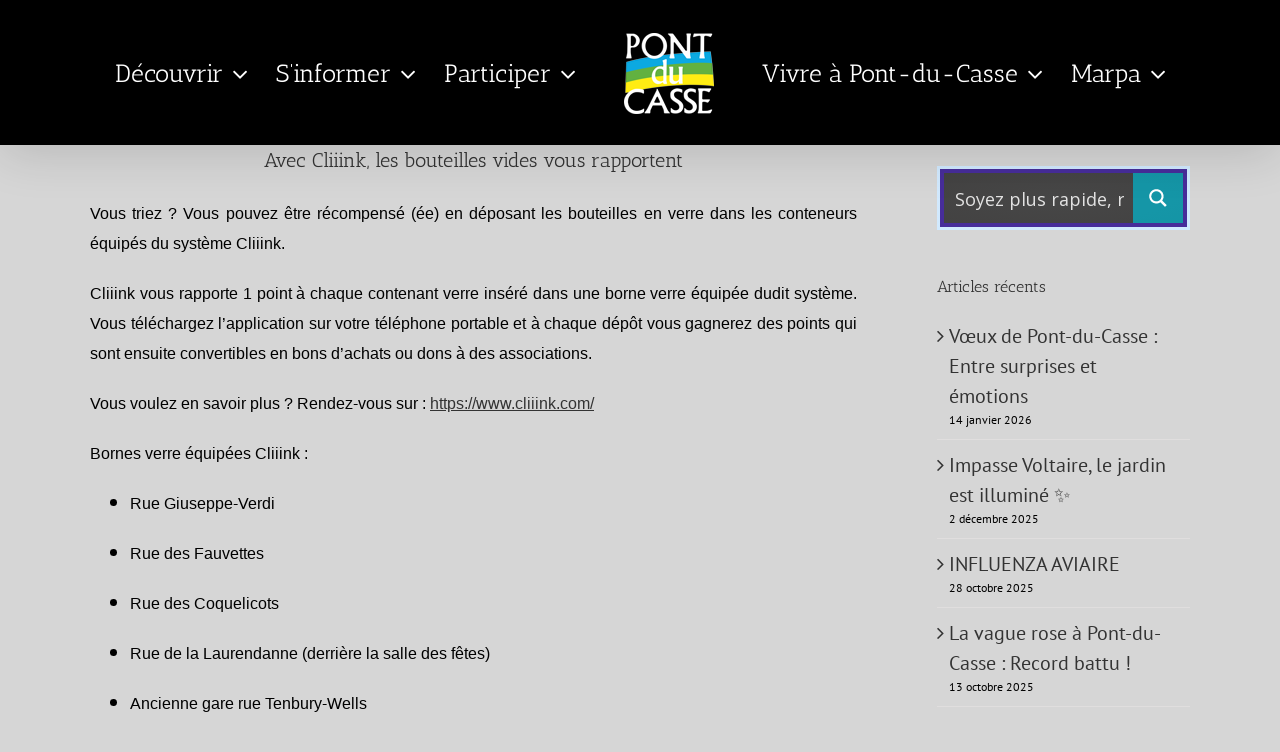

--- FILE ---
content_type: text/html; charset=UTF-8
request_url: https://www.ville-pontducasse.fr/avec-cliiiink-les-bouteilles-vides-vous-rapportent/
body_size: 24360
content:
<!DOCTYPE html>
<html class="avada-html-layout-wide avada-html-header-position-top" lang="fr-FR" prefix="og: //ogp.me/ns#" prefix="og: http://ogp.me/ns# fb: http://ogp.me/ns/fb#">
<head>
	<meta http-equiv="X-UA-Compatible" content="IE=edge" />
	<meta http-equiv="Content-Type" content="text/html; charset=utf-8"/>
	<meta name="viewport" content="width=device-width, initial-scale=1" />
	<meta name='robots' content='index, follow, max-image-preview:large, max-snippet:-1, max-video-preview:-1' />
	<style>img:is([sizes="auto" i], [sizes^="auto," i]) { contain-intrinsic-size: 3000px 1500px }</style>
	
	<!-- This site is optimized with the Yoast SEO plugin v26.3 - https://yoast.com/wordpress/plugins/seo/ -->
	<title>Avec Cliiiink, les bouteilles vides vous rapportent  - Ville de Pont-du-Casse</title>
	<meta name="description" content="Un petit Cliiink pour engranger des points-cadeaux avec les bornes de collecte du verre." />
	<link rel="canonical" href="https://www.ville-pontducasse.fr/avec-cliiiink-les-bouteilles-vides-vous-rapportent/" />
	<meta property="og:locale" content="fr_FR" />
	<meta property="og:type" content="article" />
	<meta property="og:title" content="Avec Cliiiink, les bouteilles vides vous rapportent  - Ville de Pont-du-Casse" />
	<meta property="og:description" content="Un petit Cliiink pour engranger des points-cadeaux avec les bornes de collecte du verre." />
	<meta property="og:url" content="https://www.ville-pontducasse.fr/avec-cliiiink-les-bouteilles-vides-vous-rapportent/" />
	<meta property="og:site_name" content="Ville de Pont-du-Casse" />
	<meta property="article:published_time" content="2022-01-18T15:41:56+00:00" />
	<meta property="og:image" content="https://www.ville-pontducasse.fr/wp-content/uploads/2022/01/Rue-des-Coquelicots-1.jpg" />
	<meta property="og:image:width" content="1644" />
	<meta property="og:image:height" content="925" />
	<meta property="og:image:type" content="image/jpeg" />
	<meta name="author" content="Catherine MONTAUT" />
	<meta name="twitter:card" content="summary_large_image" />
	<meta name="twitter:label1" content="Écrit par" />
	<meta name="twitter:data1" content="Catherine MONTAUT" />
	<meta name="twitter:label2" content="Durée de lecture estimée" />
	<meta name="twitter:data2" content="2 minutes" />
	<script type="application/ld+json" class="yoast-schema-graph">{"@context":"https://schema.org","@graph":[{"@type":"WebPage","@id":"https://www.ville-pontducasse.fr/avec-cliiiink-les-bouteilles-vides-vous-rapportent/","url":"https://www.ville-pontducasse.fr/avec-cliiiink-les-bouteilles-vides-vous-rapportent/","name":"Avec Cliiiink, les bouteilles vides vous rapportent  - Ville de Pont-du-Casse","isPartOf":{"@id":"https://www.ville-pontducasse.fr/#website"},"primaryImageOfPage":{"@id":"https://www.ville-pontducasse.fr/avec-cliiiink-les-bouteilles-vides-vous-rapportent/#primaryimage"},"image":{"@id":"https://www.ville-pontducasse.fr/avec-cliiiink-les-bouteilles-vides-vous-rapportent/#primaryimage"},"thumbnailUrl":"https://www.ville-pontducasse.fr/wp-content/uploads/2022/01/Rue-des-Coquelicots-1.jpg","datePublished":"2022-01-18T15:41:56+00:00","author":{"@id":"https://www.ville-pontducasse.fr/#/schema/person/f192631ca4dce50da1299ecdf73fccda"},"description":"Un petit Cliiink pour engranger des points-cadeaux avec les bornes de collecte du verre.","breadcrumb":{"@id":"https://www.ville-pontducasse.fr/avec-cliiiink-les-bouteilles-vides-vous-rapportent/#breadcrumb"},"inLanguage":"fr-FR","potentialAction":[{"@type":"ReadAction","target":["https://www.ville-pontducasse.fr/avec-cliiiink-les-bouteilles-vides-vous-rapportent/"]}]},{"@type":"ImageObject","inLanguage":"fr-FR","@id":"https://www.ville-pontducasse.fr/avec-cliiiink-les-bouteilles-vides-vous-rapportent/#primaryimage","url":"https://www.ville-pontducasse.fr/wp-content/uploads/2022/01/Rue-des-Coquelicots-1.jpg","contentUrl":"https://www.ville-pontducasse.fr/wp-content/uploads/2022/01/Rue-des-Coquelicots-1.jpg","width":1644,"height":925},{"@type":"BreadcrumbList","@id":"https://www.ville-pontducasse.fr/avec-cliiiink-les-bouteilles-vides-vous-rapportent/#breadcrumb","itemListElement":[{"@type":"ListItem","position":1,"name":"Home","item":"https://www.ville-pontducasse.fr/"},{"@type":"ListItem","position":2,"name":"Avec Cliiiink, les bouteilles vides vous rapportent "}]},{"@type":"WebSite","@id":"https://www.ville-pontducasse.fr/#website","url":"https://www.ville-pontducasse.fr/","name":"Ville de Pont-du-Casse","description":"","potentialAction":[{"@type":"SearchAction","target":{"@type":"EntryPoint","urlTemplate":"https://www.ville-pontducasse.fr/?s={search_term_string}"},"query-input":{"@type":"PropertyValueSpecification","valueRequired":true,"valueName":"search_term_string"}}],"inLanguage":"fr-FR"},{"@type":"Person","@id":"https://www.ville-pontducasse.fr/#/schema/person/f192631ca4dce50da1299ecdf73fccda","name":"Catherine MONTAUT","image":{"@type":"ImageObject","inLanguage":"fr-FR","@id":"https://www.ville-pontducasse.fr/#/schema/person/image/","url":"https://secure.gravatar.com/avatar/b12e08e9236e3941e3865d122acbbf26f6377b38c783a746a1255e33a41a0a47?s=96&d=mm&r=g","contentUrl":"https://secure.gravatar.com/avatar/b12e08e9236e3941e3865d122acbbf26f6377b38c783a746a1255e33a41a0a47?s=96&d=mm&r=g","caption":"Catherine MONTAUT"},"url":"https://www.ville-pontducasse.fr/author/cmntaut/"}]}</script>
	<!-- / Yoast SEO plugin. -->


<link rel="alternate" type="application/rss+xml" title="Ville de Pont-du-Casse &raquo; Flux" href="https://www.ville-pontducasse.fr/feed/" />
<link rel="alternate" type="application/rss+xml" title="Ville de Pont-du-Casse &raquo; Flux des commentaires" href="https://www.ville-pontducasse.fr/comments/feed/" />
		
		
		
				<link rel="alternate" type="application/rss+xml" title="Ville de Pont-du-Casse &raquo; Avec Cliiiink, les bouteilles vides vous rapportent  Flux des commentaires" href="https://www.ville-pontducasse.fr/avec-cliiiink-les-bouteilles-vides-vous-rapportent/feed/" />
					<meta name="description" content="Avec Cliiink, les bouteilles vides vous rapportent
Vous triez ? Vous pouvez être récompensé (ée) en déposant les bouteilles en verre dans les conteneurs équipés du système Cliiink. 
Cliiink vous rapporte 1 point à chaque contenant verre inséré dans une borne verre équipée"/>
				
		<meta property="og:locale" content="fr_FR"/>
		<meta property="og:type" content="article"/>
		<meta property="og:site_name" content="Ville de Pont-du-Casse"/>
		<meta property="og:title" content="Avec Cliiiink, les bouteilles vides vous rapportent  - Ville de Pont-du-Casse"/>
				<meta property="og:description" content="Avec Cliiink, les bouteilles vides vous rapportent
Vous triez ? Vous pouvez être récompensé (ée) en déposant les bouteilles en verre dans les conteneurs équipés du système Cliiink. 
Cliiink vous rapporte 1 point à chaque contenant verre inséré dans une borne verre équipée"/>
				<meta property="og:url" content="https://www.ville-pontducasse.fr/avec-cliiiink-les-bouteilles-vides-vous-rapportent/"/>
										<meta property="article:published_time" content="2022-01-18T15:41:56+01:00"/>
											<meta name="author" content="Catherine MONTAUT"/>
								<meta property="og:image" content="https://www.ville-pontducasse.fr/wp-content/uploads/2022/01/Rue-des-Coquelicots-1.jpg"/>
		<meta property="og:image:width" content="1644"/>
		<meta property="og:image:height" content="925"/>
		<meta property="og:image:type" content="image/jpeg"/>
						<!-- This site uses the Google Analytics by MonsterInsights plugin v9.9.0 - Using Analytics tracking - https://www.monsterinsights.com/ -->
		<!-- Remarque : MonsterInsights n’est actuellement pas configuré sur ce site. Le propriétaire doit authentifier son compte Google Analytics dans les réglages de MonsterInsights.  -->
					<!-- No tracking code set -->
				<!-- / Google Analytics by MonsterInsights -->
		<script type="text/javascript">
/* <![CDATA[ */
window._wpemojiSettings = {"baseUrl":"https:\/\/s.w.org\/images\/core\/emoji\/16.0.1\/72x72\/","ext":".png","svgUrl":"https:\/\/s.w.org\/images\/core\/emoji\/16.0.1\/svg\/","svgExt":".svg","source":{"concatemoji":"https:\/\/www.ville-pontducasse.fr\/wp-includes\/js\/wp-emoji-release.min.js?ver=6.8.3"}};
/*! This file is auto-generated */
!function(s,n){var o,i,e;function c(e){try{var t={supportTests:e,timestamp:(new Date).valueOf()};sessionStorage.setItem(o,JSON.stringify(t))}catch(e){}}function p(e,t,n){e.clearRect(0,0,e.canvas.width,e.canvas.height),e.fillText(t,0,0);var t=new Uint32Array(e.getImageData(0,0,e.canvas.width,e.canvas.height).data),a=(e.clearRect(0,0,e.canvas.width,e.canvas.height),e.fillText(n,0,0),new Uint32Array(e.getImageData(0,0,e.canvas.width,e.canvas.height).data));return t.every(function(e,t){return e===a[t]})}function u(e,t){e.clearRect(0,0,e.canvas.width,e.canvas.height),e.fillText(t,0,0);for(var n=e.getImageData(16,16,1,1),a=0;a<n.data.length;a++)if(0!==n.data[a])return!1;return!0}function f(e,t,n,a){switch(t){case"flag":return n(e,"\ud83c\udff3\ufe0f\u200d\u26a7\ufe0f","\ud83c\udff3\ufe0f\u200b\u26a7\ufe0f")?!1:!n(e,"\ud83c\udde8\ud83c\uddf6","\ud83c\udde8\u200b\ud83c\uddf6")&&!n(e,"\ud83c\udff4\udb40\udc67\udb40\udc62\udb40\udc65\udb40\udc6e\udb40\udc67\udb40\udc7f","\ud83c\udff4\u200b\udb40\udc67\u200b\udb40\udc62\u200b\udb40\udc65\u200b\udb40\udc6e\u200b\udb40\udc67\u200b\udb40\udc7f");case"emoji":return!a(e,"\ud83e\udedf")}return!1}function g(e,t,n,a){var r="undefined"!=typeof WorkerGlobalScope&&self instanceof WorkerGlobalScope?new OffscreenCanvas(300,150):s.createElement("canvas"),o=r.getContext("2d",{willReadFrequently:!0}),i=(o.textBaseline="top",o.font="600 32px Arial",{});return e.forEach(function(e){i[e]=t(o,e,n,a)}),i}function t(e){var t=s.createElement("script");t.src=e,t.defer=!0,s.head.appendChild(t)}"undefined"!=typeof Promise&&(o="wpEmojiSettingsSupports",i=["flag","emoji"],n.supports={everything:!0,everythingExceptFlag:!0},e=new Promise(function(e){s.addEventListener("DOMContentLoaded",e,{once:!0})}),new Promise(function(t){var n=function(){try{var e=JSON.parse(sessionStorage.getItem(o));if("object"==typeof e&&"number"==typeof e.timestamp&&(new Date).valueOf()<e.timestamp+604800&&"object"==typeof e.supportTests)return e.supportTests}catch(e){}return null}();if(!n){if("undefined"!=typeof Worker&&"undefined"!=typeof OffscreenCanvas&&"undefined"!=typeof URL&&URL.createObjectURL&&"undefined"!=typeof Blob)try{var e="postMessage("+g.toString()+"("+[JSON.stringify(i),f.toString(),p.toString(),u.toString()].join(",")+"));",a=new Blob([e],{type:"text/javascript"}),r=new Worker(URL.createObjectURL(a),{name:"wpTestEmojiSupports"});return void(r.onmessage=function(e){c(n=e.data),r.terminate(),t(n)})}catch(e){}c(n=g(i,f,p,u))}t(n)}).then(function(e){for(var t in e)n.supports[t]=e[t],n.supports.everything=n.supports.everything&&n.supports[t],"flag"!==t&&(n.supports.everythingExceptFlag=n.supports.everythingExceptFlag&&n.supports[t]);n.supports.everythingExceptFlag=n.supports.everythingExceptFlag&&!n.supports.flag,n.DOMReady=!1,n.readyCallback=function(){n.DOMReady=!0}}).then(function(){return e}).then(function(){var e;n.supports.everything||(n.readyCallback(),(e=n.source||{}).concatemoji?t(e.concatemoji):e.wpemoji&&e.twemoji&&(t(e.twemoji),t(e.wpemoji)))}))}((window,document),window._wpemojiSettings);
/* ]]> */
</script>
<link rel='stylesheet' id='formidable-css' href='https://www.ville-pontducasse.fr/wp-content/plugins/formidable/css/formidableforms.css?ver=1117838' type='text/css' media='all' />
<style id='wp-emoji-styles-inline-css' type='text/css'>

	img.wp-smiley, img.emoji {
		display: inline !important;
		border: none !important;
		box-shadow: none !important;
		height: 1em !important;
		width: 1em !important;
		margin: 0 0.07em !important;
		vertical-align: -0.1em !important;
		background: none !important;
		padding: 0 !important;
	}
</style>
<link rel='stylesheet' id='events-manager-css' href='https://www.ville-pontducasse.fr/wp-content/plugins/events-manager/includes/css/events-manager.min.css?ver=7.2.2.1' type='text/css' media='all' />
<link rel='stylesheet' id='wpdreams-asp-basic-css' href='//www.ville-pontducasse.fr/wp-content/plugins/ajax-search-pro/css/style.basic.css?ver=THZ4aZ' type='text/css' media='all' />
<link rel='stylesheet' id='wpdreams-asp-chosen-css' href='//www.ville-pontducasse.fr/wp-content/plugins/ajax-search-pro/css/chosen/chosen.css?ver=THZ4aZ' type='text/css' media='all' />
<link rel='stylesheet' id='wpdreams-ajaxsearchpro-instances-css' href='//www.ville-pontducasse.fr/wp-content/uploads/asp_upload/style.instances.css?ver=THZ4aZ' type='text/css' media='all' />
<link rel='stylesheet' id='ms-main-css' href='https://www.ville-pontducasse.fr/wp-content/plugins/masterslider/public/assets/css/masterslider.main.css?ver=3.7.12' type='text/css' media='all' />
<link rel='stylesheet' id='ms-custom-css' href='https://www.ville-pontducasse.fr/wp-content/uploads/masterslider/custom.css?ver=15.1' type='text/css' media='all' />
<link rel='stylesheet' id='fusion-dynamic-css-css' href='https://www.ville-pontducasse.fr/wp-content/uploads/fusion-styles/9a45fafb8d7bf37284d10b1fc02a173c.min.css?ver=3.11.7' type='text/css' media='all' />
<script type="text/javascript" src="https://www.ville-pontducasse.fr/wp-includes/js/jquery/jquery.min.js?ver=3.7.1" id="jquery-core-js"></script>
<script type="text/javascript" src="https://www.ville-pontducasse.fr/wp-includes/js/jquery/jquery-migrate.min.js?ver=3.4.1" id="jquery-migrate-js"></script>
<script type="text/javascript" src="https://www.ville-pontducasse.fr/wp-includes/js/jquery/ui/core.min.js?ver=1.13.3" id="jquery-ui-core-js"></script>
<script type="text/javascript" src="https://www.ville-pontducasse.fr/wp-includes/js/jquery/ui/mouse.min.js?ver=1.13.3" id="jquery-ui-mouse-js"></script>
<script type="text/javascript" src="https://www.ville-pontducasse.fr/wp-includes/js/jquery/ui/sortable.min.js?ver=1.13.3" id="jquery-ui-sortable-js"></script>
<script type="text/javascript" src="https://www.ville-pontducasse.fr/wp-includes/js/jquery/ui/datepicker.min.js?ver=1.13.3" id="jquery-ui-datepicker-js"></script>
<script type="text/javascript" id="jquery-ui-datepicker-js-after">
/* <![CDATA[ */
jQuery(function(jQuery){jQuery.datepicker.setDefaults({"closeText":"Fermer","currentText":"Aujourd\u2019hui","monthNames":["janvier","f\u00e9vrier","mars","avril","mai","juin","juillet","ao\u00fbt","septembre","octobre","novembre","d\u00e9cembre"],"monthNamesShort":["Jan","F\u00e9v","Mar","Avr","Mai","Juin","Juil","Ao\u00fbt","Sep","Oct","Nov","D\u00e9c"],"nextText":"Suivant","prevText":"Pr\u00e9c\u00e9dent","dayNames":["dimanche","lundi","mardi","mercredi","jeudi","vendredi","samedi"],"dayNamesShort":["dim","lun","mar","mer","jeu","ven","sam"],"dayNamesMin":["D","L","M","M","J","V","S"],"dateFormat":"d MM yy","firstDay":1,"isRTL":false});});
/* ]]> */
</script>
<script type="text/javascript" src="https://www.ville-pontducasse.fr/wp-includes/js/jquery/ui/resizable.min.js?ver=1.13.3" id="jquery-ui-resizable-js"></script>
<script type="text/javascript" src="https://www.ville-pontducasse.fr/wp-includes/js/jquery/ui/draggable.min.js?ver=1.13.3" id="jquery-ui-draggable-js"></script>
<script type="text/javascript" src="https://www.ville-pontducasse.fr/wp-includes/js/jquery/ui/controlgroup.min.js?ver=1.13.3" id="jquery-ui-controlgroup-js"></script>
<script type="text/javascript" src="https://www.ville-pontducasse.fr/wp-includes/js/jquery/ui/checkboxradio.min.js?ver=1.13.3" id="jquery-ui-checkboxradio-js"></script>
<script type="text/javascript" src="https://www.ville-pontducasse.fr/wp-includes/js/jquery/ui/button.min.js?ver=1.13.3" id="jquery-ui-button-js"></script>
<script type="text/javascript" src="https://www.ville-pontducasse.fr/wp-includes/js/jquery/ui/dialog.min.js?ver=1.13.3" id="jquery-ui-dialog-js"></script>
<script type="text/javascript" id="events-manager-js-extra">
/* <![CDATA[ */
var EM = {"ajaxurl":"https:\/\/www.ville-pontducasse.fr\/wp-admin\/admin-ajax.php","locationajaxurl":"https:\/\/www.ville-pontducasse.fr\/wp-admin\/admin-ajax.php?action=locations_search","firstDay":"1","locale":"fr","dateFormat":"yy-mm-dd","ui_css":"https:\/\/www.ville-pontducasse.fr\/wp-content\/plugins\/events-manager\/includes\/css\/jquery-ui\/build.min.css","show24hours":"1","is_ssl":"1","autocomplete_limit":"10","calendar":{"breakpoints":{"small":560,"medium":908,"large":false}},"phone":"","datepicker":{"format":"Y-m-d","locale":"fr"},"search":{"breakpoints":{"small":650,"medium":850,"full":false}},"url":"https:\/\/www.ville-pontducasse.fr\/wp-content\/plugins\/events-manager","assets":{"input.em-uploader":{"js":{"em-uploader":{"url":"https:\/\/www.ville-pontducasse.fr\/wp-content\/plugins\/events-manager\/includes\/js\/em-uploader.js?v=7.2.2.1","event":"em_uploader_ready"}}},".em-event-editor":{"js":{"event-editor":{"url":"https:\/\/www.ville-pontducasse.fr\/wp-content\/plugins\/events-manager\/includes\/js\/events-manager-event-editor.js?v=7.2.2.1","event":"em_event_editor_ready"}},"css":{"event-editor":"https:\/\/www.ville-pontducasse.fr\/wp-content\/plugins\/events-manager\/includes\/css\/events-manager-event-editor.min.css?v=7.2.2.1"}},".em-recurrence-sets, .em-timezone":{"js":{"luxon":{"url":"luxon\/luxon.js?v=7.2.2.1","event":"em_luxon_ready"}}},".em-booking-form, #em-booking-form, .em-booking-recurring, .em-event-booking-form":{"js":{"em-bookings":{"url":"https:\/\/www.ville-pontducasse.fr\/wp-content\/plugins\/events-manager\/includes\/js\/bookingsform.js?v=7.2.2.1","event":"em_booking_form_js_loaded"}}},"#em-opt-archetypes":{"js":{"archetypes":"https:\/\/www.ville-pontducasse.fr\/wp-content\/plugins\/events-manager\/includes\/js\/admin-archetype-editor.js?v=7.2.2.1","archetypes_ms":"https:\/\/www.ville-pontducasse.fr\/wp-content\/plugins\/events-manager\/includes\/js\/admin-archetypes.js?v=7.2.2.1","qs":"qs\/qs.js?v=7.2.2.1"}}},"cached":"","bookingInProgress":"Veuillez patienter pendant que la r\u00e9servation est soumise.","tickets_save":"Enregistrer le billet","bookingajaxurl":"https:\/\/www.ville-pontducasse.fr\/wp-admin\/admin-ajax.php","bookings_export_save":"Exporter les r\u00e9servations","bookings_settings_save":"Enregistrer","booking_delete":"Confirmez-vous vouloir le supprimer\u00a0?","booking_offset":"30","bookings":{"submit_button":{"text":{"default":"Soumettre une r\u00e9servation","free":"Soumettre une r\u00e9servation","payment":"Soumettre une r\u00e9servation - %s","processing":"En cours de traitement\u2026"}},"update_listener":""},"bb_full":"Complet","bb_book":"R\u00e9servez maintenant","bb_booking":"R\u00e9servation en cours\u2026","bb_booked":"R\u00e9servation soumis","bb_error":"R\u00e9servation erreur. R\u00e9essayer\u00a0?","bb_cancel":"Annuler","bb_canceling":"Annulation en cours\u2026","bb_cancelled":"Annul\u00e9e","bb_cancel_error":"Annulation erreur. R\u00e9essayer\u00a0?","txt_search":"Recherche","txt_searching":"Recherche en cours\u2026","txt_loading":"Chargement en cours\u2026"};
/* ]]> */
</script>
<script type="text/javascript" src="https://www.ville-pontducasse.fr/wp-content/plugins/events-manager/includes/js/events-manager.js?ver=7.2.2.1" id="events-manager-js"></script>
<script type="text/javascript" src="https://www.ville-pontducasse.fr/wp-content/plugins/events-manager/includes/external/flatpickr/l10n/fr.js?ver=7.2.2.1" id="em-flatpickr-localization-js"></script>
<link rel="https://api.w.org/" href="https://www.ville-pontducasse.fr/wp-json/" /><link rel="alternate" title="JSON" type="application/json" href="https://www.ville-pontducasse.fr/wp-json/wp/v2/posts/68507" /><link rel="EditURI" type="application/rsd+xml" title="RSD" href="https://www.ville-pontducasse.fr/xmlrpc.php?rsd" />
<meta name="generator" content="WordPress 6.8.3" />
<link rel='shortlink' href='https://www.ville-pontducasse.fr/?p=68507' />
<link rel="alternate" title="oEmbed (JSON)" type="application/json+oembed" href="https://www.ville-pontducasse.fr/wp-json/oembed/1.0/embed?url=https%3A%2F%2Fwww.ville-pontducasse.fr%2Favec-cliiiink-les-bouteilles-vides-vous-rapportent%2F" />
<link rel="alternate" title="oEmbed (XML)" type="text/xml+oembed" href="https://www.ville-pontducasse.fr/wp-json/oembed/1.0/embed?url=https%3A%2F%2Fwww.ville-pontducasse.fr%2Favec-cliiiink-les-bouteilles-vides-vous-rapportent%2F&#038;format=xml" />
<script>var ms_grabbing_curosr='https://www.ville-pontducasse.fr/wp-content/plugins/masterslider/public/assets/css/common/grabbing.cur',ms_grab_curosr='https://www.ville-pontducasse.fr/wp-content/plugins/masterslider/public/assets/css/common/grab.cur';</script>
<meta name="generator" content="MasterSlider 3.7.12 - Responsive Touch Image Slider" />
<style type="text/css" id="css-fb-visibility">@media screen and (max-width: 640px){.fusion-no-small-visibility{display:none !important;}body .sm-text-align-center{text-align:center !important;}body .sm-text-align-left{text-align:left !important;}body .sm-text-align-right{text-align:right !important;}body .sm-flex-align-center{justify-content:center !important;}body .sm-flex-align-flex-start{justify-content:flex-start !important;}body .sm-flex-align-flex-end{justify-content:flex-end !important;}body .sm-mx-auto{margin-left:auto !important;margin-right:auto !important;}body .sm-ml-auto{margin-left:auto !important;}body .sm-mr-auto{margin-right:auto !important;}body .fusion-absolute-position-small{position:absolute;top:auto;width:100%;}.awb-sticky.awb-sticky-small{ position: sticky; top: var(--awb-sticky-offset,0); }}@media screen and (min-width: 641px) and (max-width: 1024px){.fusion-no-medium-visibility{display:none !important;}body .md-text-align-center{text-align:center !important;}body .md-text-align-left{text-align:left !important;}body .md-text-align-right{text-align:right !important;}body .md-flex-align-center{justify-content:center !important;}body .md-flex-align-flex-start{justify-content:flex-start !important;}body .md-flex-align-flex-end{justify-content:flex-end !important;}body .md-mx-auto{margin-left:auto !important;margin-right:auto !important;}body .md-ml-auto{margin-left:auto !important;}body .md-mr-auto{margin-right:auto !important;}body .fusion-absolute-position-medium{position:absolute;top:auto;width:100%;}.awb-sticky.awb-sticky-medium{ position: sticky; top: var(--awb-sticky-offset,0); }}@media screen and (min-width: 1025px){.fusion-no-large-visibility{display:none !important;}body .lg-text-align-center{text-align:center !important;}body .lg-text-align-left{text-align:left !important;}body .lg-text-align-right{text-align:right !important;}body .lg-flex-align-center{justify-content:center !important;}body .lg-flex-align-flex-start{justify-content:flex-start !important;}body .lg-flex-align-flex-end{justify-content:flex-end !important;}body .lg-mx-auto{margin-left:auto !important;margin-right:auto !important;}body .lg-ml-auto{margin-left:auto !important;}body .lg-mr-auto{margin-right:auto !important;}body .fusion-absolute-position-large{position:absolute;top:auto;width:100%;}.awb-sticky.awb-sticky-large{ position: sticky; top: var(--awb-sticky-offset,0); }}</style>                <link href='//fonts.googleapis.com/css?family=Open+Sans:300|Open+Sans:400|Open+Sans:700' rel='stylesheet' type='text/css'>
                                <link href='//fonts.googleapis.com/css?family=Lato:300|Lato:400|Lato:700' rel='stylesheet' type='text/css'>
                            <style type="text/css">
                <!--
                @font-face {
                    font-family: 'asppsicons2';
                    src: url('https://www.ville-pontducasse.fr/wp-content/plugins/ajax-search-pro/css/fonts/icons/icons2.eot');
                    src: url('https://www.ville-pontducasse.fr/wp-content/plugins/ajax-search-pro/css/fonts/icons/icons2.eot?#iefix') format('embedded-opentype'),
                    url('https://www.ville-pontducasse.fr/wp-content/plugins/ajax-search-pro/css/fonts/icons/icons2.woff2') format('woff2'),
                    url('https://www.ville-pontducasse.fr/wp-content/plugins/ajax-search-pro/css/fonts/icons/icons2.woff') format('woff'),
                    url('https://www.ville-pontducasse.fr/wp-content/plugins/ajax-search-pro/css/fonts/icons/icons2.ttf') format('truetype'),
                    url('https://www.ville-pontducasse.fr/wp-content/plugins/ajax-search-pro/css/fonts/icons/icons2.svg#icons') format('svg');
                    font-weight: normal;
                    font-style: normal;
                }
                .asp_m{height: 0;}                -->
            </style>
                        <script type="text/javascript">
                if ( typeof _ASP !== "undefined" && _ASP !== null && typeof _ASP.initialize !== "undefined" )
                    _ASP.initialize();
            </script>
            <link rel="icon" href="https://www.ville-pontducasse.fr/wp-content/uploads/2019/05/cropped-LOGO-PDC-page-001-1-32x32.jpg" sizes="32x32" />
<link rel="icon" href="https://www.ville-pontducasse.fr/wp-content/uploads/2019/05/cropped-LOGO-PDC-page-001-1-192x192.jpg" sizes="192x192" />
<link rel="apple-touch-icon" href="https://www.ville-pontducasse.fr/wp-content/uploads/2019/05/cropped-LOGO-PDC-page-001-1-180x180.jpg" />
<meta name="msapplication-TileImage" content="https://www.ville-pontducasse.fr/wp-content/uploads/2019/05/cropped-LOGO-PDC-page-001-1-270x270.jpg" />
		<script type="text/javascript">
			var doc = document.documentElement;
			doc.setAttribute( 'data-useragent', navigator.userAgent );
		</script>
		<!-- Global site tag (gtag.js) - Google Analytics -->
<script async src="https://www.googletagmanager.com/gtag/js?id=UA-55370514-1"></script>
<script>
  window.dataLayer = window.dataLayer || [];
  function gtag(){dataLayer.push(arguments);}
  gtag('js', new Date());

  gtag('config', 'UA-156986065-1');
</script>
	<script>
    <meta name="google-site-verification" content="eE4clKkShk6g7AFl1tlbNMMebJRAQHI0t1ue6xo1_PQ" />
</script></head>

<body data-rsssl=1 class="wp-singular post-template-default single single-post postid-68507 single-format-standard wp-theme-Avada _masterslider _msp_version_3.7.12 has-sidebar fusion-image-hovers fusion-pagination-sizing fusion-button_type-flat fusion-button_span-no fusion-button_gradient-linear avada-image-rollover-circle-yes avada-image-rollover-yes avada-image-rollover-direction-left fusion-body ltr fusion-sticky-header no-mobile-sticky-header no-mobile-slidingbar no-mobile-totop fusion-disable-outline fusion-sub-menu-fade mobile-logo-pos-left layout-wide-mode avada-has-boxed-modal-shadow-none layout-scroll-offset-full avada-has-zero-margin-offset-top fusion-top-header menu-text-align-center mobile-menu-design-classic fusion-show-pagination-text fusion-header-layout-v7 avada-responsive avada-footer-fx-none avada-menu-highlight-style-bar fusion-search-form-classic fusion-main-menu-search-dropdown fusion-avatar-square avada-sticky-shrinkage avada-dropdown-styles avada-blog-layout-large avada-blog-archive-layout-large avada-header-shadow-yes avada-menu-icon-position-left avada-has-megamenu-shadow avada-has-mainmenu-dropdown-divider avada-has-header-100-width avada-has-breadcrumb-mobile-hidden avada-has-titlebar-hide avada-social-full-transparent avada-has-pagination-padding avada-flyout-menu-direction-fade avada-ec-views-v1" data-awb-post-id="68507">
		<a class="skip-link screen-reader-text" href="#content">Passer au contenu</a>

	<div id="boxed-wrapper">
		
		<div id="wrapper" class="fusion-wrapper">
			<div id="home" style="position:relative;top:-1px;"></div>
							
					
			<header class="fusion-header-wrapper fusion-header-shadow">
				<div class="fusion-header-v7 fusion-logo-alignment fusion-logo-left fusion-sticky-menu-1 fusion-sticky-logo-1 fusion-mobile-logo-1  fusion-mobile-menu-design-classic">
					<div class="fusion-header-sticky-height"></div>
<div class="fusion-header" >
	<div class="fusion-row fusion-middle-logo-menu">
				<nav class="fusion-main-menu" aria-label="Menu principal"><ul id="menu-pdc2" class="fusion-menu fusion-middle-logo-ul"><li  id="menu-item-54026"  class="menu-item menu-item-type-custom menu-item-object-custom menu-item-has-children menu-item-54026 fusion-megamenu-menu "  data-item-id="54026"><a  href="http://#%20Decouvrir" class="fusion-top-level-link fusion-bar-highlight"><span class="menu-text">Découvrir</span> <span class="fusion-caret"><i class="fusion-dropdown-indicator" aria-hidden="true"></i></span></a><div class="fusion-megamenu-wrapper fusion-columns-1 columns-per-row-1 columns-2 col-span-4"><div class="row"><div class="fusion-megamenu-holder" style="width:800px;" data-width="800px"><ul class="fusion-megamenu"><li  id="menu-item-54030"  class="menu-item menu-item-type-custom menu-item-object-custom menu-item-has-children menu-item-54030 fusion-megamenu-submenu menu-item-has-link fusion-megamenu-columns-1 col-lg-12 col-md-12 col-sm-12"  style="width:100%;"><div class='fusion-megamenu-title'><a class="awb-justify-title" href="#ville">Ville</a></div><ul class="sub-menu"><li  id="menu-item-54996"  class="menu-item menu-item-type-post_type menu-item-object-page menu-item-54996" ><a  href="https://www.ville-pontducasse.fr/une-ville-sportive-et-culturelle/" class="fusion-bar-highlight"><span><span class="fusion-megamenu-bullet"></span>Une ville sportive et culturelle</span></a></li><li  id="menu-item-54997"  class="menu-item menu-item-type-post_type menu-item-object-page menu-item-54997" ><a  href="https://www.ville-pontducasse.fr/une-ville-verte/" class="fusion-bar-highlight"><span><span class="fusion-megamenu-bullet"></span>Une ville verte</span></a></li><li  id="menu-item-54995"  class="menu-item menu-item-type-post_type menu-item-object-page menu-item-54995" ><a  href="https://www.ville-pontducasse.fr/une-ville-dynamique/" class="fusion-bar-highlight"><span><span class="fusion-megamenu-bullet"></span>Une ville dynamique</span></a></li></ul></li></ul><ul class="fusion-megamenu fusion-megamenu-row-2 fusion-megamenu-row-columns-1 "><li  id="menu-item-54031"  class="menu-item menu-item-type-custom menu-item-object-custom menu-item-has-children menu-item-54031 fusion-megamenu-submenu menu-item-has-link fusion-megamenu-columns-1 col-lg-12 col-md-12 col-sm-12"  style="width:100%;"><div class='fusion-megamenu-title'><a class="awb-justify-title" href="#mairie">Mairie</a></div><ul class="sub-menu"><li  id="menu-item-54998"  class="menu-item menu-item-type-post_type menu-item-object-page menu-item-54998" ><a  href="https://www.ville-pontducasse.fr/horaires-et-coordonnees/" class="fusion-bar-highlight"><span><span class="fusion-megamenu-bullet"></span>Horaires et coordonnées</span></a></li><li  id="menu-item-55000"  class="menu-item menu-item-type-post_type menu-item-object-page menu-item-55000" ><a  href="https://www.ville-pontducasse.fr/les-infrastructures-municipales/" class="fusion-bar-highlight"><span><span class="fusion-megamenu-bullet"></span>Les infrastructures municipales</span></a></li><li  id="menu-item-56162"  class="menu-item menu-item-type-post_type menu-item-object-page menu-item-56162" ><a  href="https://www.ville-pontducasse.fr/vos-elus/" class="fusion-bar-highlight"><span><span class="fusion-megamenu-bullet"></span>Vos élus</span></a></li><li  id="menu-item-54999"  class="menu-item menu-item-type-post_type menu-item-object-page menu-item-54999" ><a  href="https://www.ville-pontducasse.fr/le-conseil-municipal/" class="fusion-bar-highlight"><span><span class="fusion-megamenu-bullet"></span>Le conseil municipal</span></a></li><li  id="menu-item-75146"  class="menu-item menu-item-type-post_type menu-item-object-page menu-item-75146" ><a  href="https://www.ville-pontducasse.fr/enquetes-publiques/" class="fusion-bar-highlight"><span><span class="fusion-megamenu-bullet"></span>Enquêtes publiques</span></a></li><li  id="menu-item-62165"  class="menu-item menu-item-type-post_type menu-item-object-page menu-item-62165" ><a  href="https://www.ville-pontducasse.fr/marches-publics/" class="fusion-bar-highlight"><span><span class="fusion-megamenu-bullet"></span>Marchés publics</span></a></li></ul></li></ul></div><div style="clear:both;"></div></div></div></li><li  id="menu-item-54027"  class="menu-item menu-item-type-custom menu-item-object-custom menu-item-has-children menu-item-54027 fusion-megamenu-menu "  data-item-id="54027"><a  href="http://#informer" class="fusion-top-level-link fusion-bar-highlight"><span class="menu-text">S&rsquo;informer</span> <span class="fusion-caret"><i class="fusion-dropdown-indicator" aria-hidden="true"></i></span></a><div class="fusion-megamenu-wrapper fusion-columns-1 columns-per-row-1 columns-5 col-span-10"><div class="row"><div class="fusion-megamenu-holder" style="width:666.664px;" data-width="666.664px"><ul class="fusion-megamenu"></ul><ul class="fusion-megamenu fusion-megamenu-row-2 fusion-megamenu-row-columns-5 "><li  id="menu-item-55001"  class="menu-item menu-item-type-post_type menu-item-object-page menu-item-55001 fusion-megamenu-submenu menu-item-has-link fusion-megamenu-columns-5 col-lg-2 col-md-2 col-sm-2"  style="width:20%;"><div class='fusion-megamenu-title'><a class="awb-justify-title" href="https://www.ville-pontducasse.fr/actualites/">Actualités</a></div></li><li  id="menu-item-66550"  class="menu-item menu-item-type-post_type menu-item-object-page menu-item-66550 fusion-megamenu-submenu menu-item-has-link fusion-megamenu-columns-5 col-lg-2 col-md-2 col-sm-2"  style="width:20%;"><div class='fusion-megamenu-title'><a class="awb-justify-title" href="https://www.ville-pontducasse.fr/infos-pratiques/">Infos pratiques</a></div></li><li  id="menu-item-54056"  class="menu-item menu-item-type-custom menu-item-object-custom menu-item-54056 fusion-megamenu-submenu menu-item-has-link fusion-megamenu-columns-5 col-lg-2 col-md-2 col-sm-2"  style="width:20%;"><div class='fusion-megamenu-title'><a class="awb-justify-title" href="https://www.ville-pontducasse.fr/evenements/">Agenda</a></div></li><li  id="menu-item-55002"  class="menu-item menu-item-type-post_type menu-item-object-page menu-item-55002 fusion-megamenu-submenu menu-item-has-link fusion-megamenu-columns-5 col-lg-2 col-md-2 col-sm-2"  style="width:20%;"><div class='fusion-megamenu-title'><a class="awb-justify-title" href="https://www.ville-pontducasse.fr/les-numeros-utiles/">Les numéros utiles</a></div></li><li  id="menu-item-55003"  class="menu-item menu-item-type-post_type menu-item-object-page menu-item-55003 fusion-megamenu-submenu menu-item-has-link fusion-megamenu-columns-5 col-lg-2 col-md-2 col-sm-2"  style="width:20%;"><div class='fusion-megamenu-title'><a class="awb-justify-title" href="https://www.ville-pontducasse.fr/les-publications/">Les publications</a></div></li></ul></div><div style="clear:both;"></div></div></div></li><li  id="menu-item-54028"  class="menu-item menu-item-type-custom menu-item-object-custom menu-item-has-children menu-item-54028 fusion-megamenu-menu "  data-item-id="54028"><a  href="#participer" class="fusion-top-level-link fusion-bar-highlight"><span class="menu-text">Participer</span> <span class="fusion-caret"><i class="fusion-dropdown-indicator" aria-hidden="true"></i></span></a><div class="fusion-megamenu-wrapper fusion-columns-3 columns-per-row-3 columns-3 col-span-12 fusion-megamenu-fullwidth"><div class="row"><div class="fusion-megamenu-holder" style="width:800px;" data-width="800px"><ul class="fusion-megamenu"><li  id="menu-item-55008"  class="menu-item menu-item-type-post_type menu-item-object-page menu-item-55008 fusion-megamenu-submenu menu-item-has-link fusion-megamenu-columns-3 col-lg-4 col-md-4 col-sm-4" ><div class='fusion-megamenu-title'><a class="awb-justify-title" href="https://www.ville-pontducasse.fr/jecris-a-la-mairie/">J’écris à la Mairie</a></div></li><li  id="menu-item-55252"  class="menu-item menu-item-type-post_type menu-item-object-page menu-item-55252 fusion-megamenu-submenu menu-item-has-link fusion-megamenu-columns-3 col-lg-4 col-md-4 col-sm-4" ><div class='fusion-megamenu-title'><a class="awb-justify-title" href="https://www.ville-pontducasse.fr/cadre-de-vie/">Cadre de vie</a></div></li><li  id="menu-item-55004"  class="menu-item menu-item-type-post_type menu-item-object-page menu-item-55004 fusion-megamenu-submenu menu-item-has-link fusion-megamenu-columns-3 col-lg-4 col-md-4 col-sm-4" ><div class='fusion-megamenu-title'><a class="awb-justify-title" href="https://www.ville-pontducasse.fr/jorganise-un-evenement/">J’organise un événement</a></div></li></ul></div><div style="clear:both;"></div></div></div></li>	<li class="fusion-middle-logo-menu-logo fusion-logo" data-margin-top="31px" data-margin-bottom="31px" data-margin-left="20px" data-margin-right="20px">
			<a class="fusion-logo-link"  href="https://www.ville-pontducasse.fr/" >

						<!-- standard logo -->
			<img src="https://www.ville-pontducasse.fr/wp-content/uploads/2018/02/logopdc2018_90x81-e1520238482143.png" srcset="https://www.ville-pontducasse.fr/wp-content/uploads/2018/02/logopdc2018_90x81-e1520238482143.png 1x" width="90" height="81" alt="Ville de Pont-du-Casse Logo" data-retina_logo_url="" class="fusion-standard-logo" />

											<!-- mobile logo -->
				<img src="https://www.ville-pontducasse.fr/wp-content/uploads/2018/02/logopdc2018_90x81-e1520238482143.png" srcset="https://www.ville-pontducasse.fr/wp-content/uploads/2018/02/logopdc2018_90x81-e1520238482143.png 1x" width="90" height="81" alt="Ville de Pont-du-Casse Logo" data-retina_logo_url="" class="fusion-mobile-logo" />
			
											<!-- sticky header logo -->
				<img src="https://www.ville-pontducasse.fr/wp-content/uploads/2018/02/logopdc2018_90x81-e1520238482143.png" srcset="https://www.ville-pontducasse.fr/wp-content/uploads/2018/02/logopdc2018_90x81-e1520238482143.png 1x" width="90" height="81" alt="Ville de Pont-du-Casse Logo" data-retina_logo_url="" class="fusion-sticky-logo" />
					</a>
		</li><li  id="menu-item-54029"  class="menu-item menu-item-type-custom menu-item-object-custom menu-item-has-children menu-item-54029 fusion-megamenu-menu "  data-item-id="54029"><a  href="#vivre" class="fusion-top-level-link fusion-bar-highlight"><span class="menu-text">Vivre à Pont-du-Casse</span> <span class="fusion-caret"><i class="fusion-dropdown-indicator" aria-hidden="true"></i></span></a><div class="fusion-megamenu-wrapper fusion-columns-3 columns-per-row-3 columns-9 col-span-12 fusion-megamenu-fullwidth"><div class="row"><div class="fusion-megamenu-holder" style="width:800px;" data-width="800px"><ul class="fusion-megamenu fusion-megamenu-border"><li  id="menu-item-55012"  class="menu-item menu-item-type-post_type menu-item-object-page menu-item-55012 fusion-megamenu-submenu menu-item-has-link fusion-megamenu-columns-3 col-lg-4 col-md-4 col-sm-4" ><div class='fusion-megamenu-title'><a class="awb-justify-title" href="https://www.ville-pontducasse.fr/la-vie-scolaire/">La vie scolaire, périscolaire et extrascolaire</a></div></li><li  id="menu-item-55010"  class="menu-item menu-item-type-post_type menu-item-object-page menu-item-55010 fusion-megamenu-submenu menu-item-has-link fusion-megamenu-columns-3 col-lg-4 col-md-4 col-sm-4" ><div class='fusion-megamenu-title'><a class="awb-justify-title" href="https://www.ville-pontducasse.fr/effectuer-une-demarche/">Effectuer une démarche</a></div></li><li  id="menu-item-55151"  class="menu-item menu-item-type-post_type menu-item-object-page menu-item-55151 fusion-megamenu-submenu menu-item-has-link fusion-megamenu-columns-3 col-lg-4 col-md-4 col-sm-4" ><div class='fusion-megamenu-title'><a class="awb-justify-title" href="https://www.ville-pontducasse.fr/se-deplacer/">Se déplacer</a></div></li></ul><ul class="fusion-megamenu fusion-megamenu-row-2 fusion-megamenu-row-columns-3 fusion-megamenu-border"><li  id="menu-item-55011"  class="menu-item menu-item-type-post_type menu-item-object-page menu-item-55011 fusion-megamenu-submenu menu-item-has-link fusion-megamenu-columns-3 col-lg-4 col-md-4 col-sm-4" ><div class='fusion-megamenu-title'><a class="awb-justify-title" href="https://www.ville-pontducasse.fr/sortir/">Sortir</a></div></li><li  id="menu-item-55013"  class="menu-item menu-item-type-post_type menu-item-object-page menu-item-55013 fusion-megamenu-submenu menu-item-has-link fusion-megamenu-columns-3 col-lg-4 col-md-4 col-sm-4" ><div class='fusion-megamenu-title'><a class="awb-justify-title" href="https://www.ville-pontducasse.fr/pratiquer-une-activite/">Pratiquer une activité</a></div></li><li  id="menu-item-55316"  class="menu-item menu-item-type-post_type menu-item-object-page menu-item-55316 fusion-megamenu-submenu menu-item-has-link fusion-megamenu-columns-3 col-lg-4 col-md-4 col-sm-4" ><div class='fusion-megamenu-title'><a class="awb-justify-title" href="https://www.ville-pontducasse.fr/trier-et-jeter-ses-dechets/">Trier et jeter ses déchets</a></div></li></ul><ul class="fusion-megamenu fusion-megamenu-row-3 fusion-megamenu-row-columns-3"><li  id="menu-item-55337"  class="menu-item menu-item-type-post_type menu-item-object-page menu-item-55337 fusion-megamenu-submenu menu-item-has-link fusion-megamenu-columns-3 col-lg-4 col-md-4 col-sm-4" ><div class='fusion-megamenu-title'><a class="awb-justify-title" href="https://www.ville-pontducasse.fr/tranquillite-publique/">Tranquillité publique</a></div></li><li  id="menu-item-74480"  class="menu-item menu-item-type-post_type menu-item-object-page menu-item-74480 fusion-megamenu-submenu menu-item-has-link fusion-megamenu-columns-3 col-lg-4 col-md-4 col-sm-4" ><div class='fusion-megamenu-title'><a class="awb-justify-title" href="https://www.ville-pontducasse.fr/reglementation/">Règlementation</a></div></li><li  id="menu-item-55367"  class="menu-item menu-item-type-post_type menu-item-object-page menu-item-55367 fusion-megamenu-submenu menu-item-has-link fusion-megamenu-columns-3 col-lg-4 col-md-4 col-sm-4" ><div class='fusion-megamenu-title'><a class="awb-justify-title" href="https://www.ville-pontducasse.fr/social-et-medical/">Social et médical</a></div></li></ul></div><div style="clear:both;"></div></div></div></li><li  id="menu-item-74718"  class="menu-item menu-item-type-custom menu-item-object-custom menu-item-has-children menu-item-74718 fusion-dropdown-menu"  data-item-id="74718"><a  href="#marpa" class="fusion-top-level-link fusion-bar-highlight"><span class="menu-text">Marpa</span> <span class="fusion-caret"><i class="fusion-dropdown-indicator" aria-hidden="true"></i></span></a><ul class="sub-menu"><li  id="menu-item-74789"  class="menu-item menu-item-type-post_type menu-item-object-page menu-item-74789 fusion-dropdown-submenu" ><a  href="https://www.ville-pontducasse.fr/74785-2/" class="fusion-bar-highlight"><span>La Marpa « Les Muriers »</span></a></li><li  id="menu-item-74868"  class="menu-item menu-item-type-post_type menu-item-object-page menu-item-74868 fusion-dropdown-submenu" ><a  href="https://www.ville-pontducasse.fr/actualites-marpa/" class="fusion-bar-highlight"><span>Actualités Marpa</span></a></li></ul></li></ul></nav><nav class="fusion-main-menu fusion-sticky-menu" aria-label="Menu principal Sticky"><ul id="menu-pdc2-1" class="fusion-menu fusion-middle-logo-ul"><li   class="menu-item menu-item-type-custom menu-item-object-custom menu-item-has-children menu-item-54026 fusion-megamenu-menu "  data-item-id="54026"><a  href="http://#%20Decouvrir" class="fusion-top-level-link fusion-bar-highlight"><span class="menu-text">Découvrir</span> <span class="fusion-caret"><i class="fusion-dropdown-indicator" aria-hidden="true"></i></span></a><div class="fusion-megamenu-wrapper fusion-columns-1 columns-per-row-1 columns-2 col-span-4"><div class="row"><div class="fusion-megamenu-holder" style="width:800px;" data-width="800px"><ul class="fusion-megamenu"><li   class="menu-item menu-item-type-custom menu-item-object-custom menu-item-has-children menu-item-54030 fusion-megamenu-submenu menu-item-has-link fusion-megamenu-columns-1 col-lg-12 col-md-12 col-sm-12"  style="width:100%;"><div class='fusion-megamenu-title'><a class="awb-justify-title" href="#ville">Ville</a></div><ul class="sub-menu"><li   class="menu-item menu-item-type-post_type menu-item-object-page menu-item-54996" ><a  href="https://www.ville-pontducasse.fr/une-ville-sportive-et-culturelle/" class="fusion-bar-highlight"><span><span class="fusion-megamenu-bullet"></span>Une ville sportive et culturelle</span></a></li><li   class="menu-item menu-item-type-post_type menu-item-object-page menu-item-54997" ><a  href="https://www.ville-pontducasse.fr/une-ville-verte/" class="fusion-bar-highlight"><span><span class="fusion-megamenu-bullet"></span>Une ville verte</span></a></li><li   class="menu-item menu-item-type-post_type menu-item-object-page menu-item-54995" ><a  href="https://www.ville-pontducasse.fr/une-ville-dynamique/" class="fusion-bar-highlight"><span><span class="fusion-megamenu-bullet"></span>Une ville dynamique</span></a></li></ul></li></ul><ul class="fusion-megamenu fusion-megamenu-row-2 fusion-megamenu-row-columns-1 "><li   class="menu-item menu-item-type-custom menu-item-object-custom menu-item-has-children menu-item-54031 fusion-megamenu-submenu menu-item-has-link fusion-megamenu-columns-1 col-lg-12 col-md-12 col-sm-12"  style="width:100%;"><div class='fusion-megamenu-title'><a class="awb-justify-title" href="#mairie">Mairie</a></div><ul class="sub-menu"><li   class="menu-item menu-item-type-post_type menu-item-object-page menu-item-54998" ><a  href="https://www.ville-pontducasse.fr/horaires-et-coordonnees/" class="fusion-bar-highlight"><span><span class="fusion-megamenu-bullet"></span>Horaires et coordonnées</span></a></li><li   class="menu-item menu-item-type-post_type menu-item-object-page menu-item-55000" ><a  href="https://www.ville-pontducasse.fr/les-infrastructures-municipales/" class="fusion-bar-highlight"><span><span class="fusion-megamenu-bullet"></span>Les infrastructures municipales</span></a></li><li   class="menu-item menu-item-type-post_type menu-item-object-page menu-item-56162" ><a  href="https://www.ville-pontducasse.fr/vos-elus/" class="fusion-bar-highlight"><span><span class="fusion-megamenu-bullet"></span>Vos élus</span></a></li><li   class="menu-item menu-item-type-post_type menu-item-object-page menu-item-54999" ><a  href="https://www.ville-pontducasse.fr/le-conseil-municipal/" class="fusion-bar-highlight"><span><span class="fusion-megamenu-bullet"></span>Le conseil municipal</span></a></li><li   class="menu-item menu-item-type-post_type menu-item-object-page menu-item-75146" ><a  href="https://www.ville-pontducasse.fr/enquetes-publiques/" class="fusion-bar-highlight"><span><span class="fusion-megamenu-bullet"></span>Enquêtes publiques</span></a></li><li   class="menu-item menu-item-type-post_type menu-item-object-page menu-item-62165" ><a  href="https://www.ville-pontducasse.fr/marches-publics/" class="fusion-bar-highlight"><span><span class="fusion-megamenu-bullet"></span>Marchés publics</span></a></li></ul></li></ul></div><div style="clear:both;"></div></div></div></li><li   class="menu-item menu-item-type-custom menu-item-object-custom menu-item-has-children menu-item-54027 fusion-megamenu-menu "  data-item-id="54027"><a  href="http://#informer" class="fusion-top-level-link fusion-bar-highlight"><span class="menu-text">S&rsquo;informer</span> <span class="fusion-caret"><i class="fusion-dropdown-indicator" aria-hidden="true"></i></span></a><div class="fusion-megamenu-wrapper fusion-columns-1 columns-per-row-1 columns-5 col-span-10"><div class="row"><div class="fusion-megamenu-holder" style="width:666.664px;" data-width="666.664px"><ul class="fusion-megamenu"></ul><ul class="fusion-megamenu fusion-megamenu-row-2 fusion-megamenu-row-columns-5 "><li   class="menu-item menu-item-type-post_type menu-item-object-page menu-item-55001 fusion-megamenu-submenu menu-item-has-link fusion-megamenu-columns-5 col-lg-2 col-md-2 col-sm-2"  style="width:20%;"><div class='fusion-megamenu-title'><a class="awb-justify-title" href="https://www.ville-pontducasse.fr/actualites/">Actualités</a></div></li><li   class="menu-item menu-item-type-post_type menu-item-object-page menu-item-66550 fusion-megamenu-submenu menu-item-has-link fusion-megamenu-columns-5 col-lg-2 col-md-2 col-sm-2"  style="width:20%;"><div class='fusion-megamenu-title'><a class="awb-justify-title" href="https://www.ville-pontducasse.fr/infos-pratiques/">Infos pratiques</a></div></li><li   class="menu-item menu-item-type-custom menu-item-object-custom menu-item-54056 fusion-megamenu-submenu menu-item-has-link fusion-megamenu-columns-5 col-lg-2 col-md-2 col-sm-2"  style="width:20%;"><div class='fusion-megamenu-title'><a class="awb-justify-title" href="https://www.ville-pontducasse.fr/evenements/">Agenda</a></div></li><li   class="menu-item menu-item-type-post_type menu-item-object-page menu-item-55002 fusion-megamenu-submenu menu-item-has-link fusion-megamenu-columns-5 col-lg-2 col-md-2 col-sm-2"  style="width:20%;"><div class='fusion-megamenu-title'><a class="awb-justify-title" href="https://www.ville-pontducasse.fr/les-numeros-utiles/">Les numéros utiles</a></div></li><li   class="menu-item menu-item-type-post_type menu-item-object-page menu-item-55003 fusion-megamenu-submenu menu-item-has-link fusion-megamenu-columns-5 col-lg-2 col-md-2 col-sm-2"  style="width:20%;"><div class='fusion-megamenu-title'><a class="awb-justify-title" href="https://www.ville-pontducasse.fr/les-publications/">Les publications</a></div></li></ul></div><div style="clear:both;"></div></div></div></li><li   class="menu-item menu-item-type-custom menu-item-object-custom menu-item-has-children menu-item-54028 fusion-megamenu-menu "  data-item-id="54028"><a  href="#participer" class="fusion-top-level-link fusion-bar-highlight"><span class="menu-text">Participer</span> <span class="fusion-caret"><i class="fusion-dropdown-indicator" aria-hidden="true"></i></span></a><div class="fusion-megamenu-wrapper fusion-columns-3 columns-per-row-3 columns-3 col-span-12 fusion-megamenu-fullwidth"><div class="row"><div class="fusion-megamenu-holder" style="width:800px;" data-width="800px"><ul class="fusion-megamenu"><li   class="menu-item menu-item-type-post_type menu-item-object-page menu-item-55008 fusion-megamenu-submenu menu-item-has-link fusion-megamenu-columns-3 col-lg-4 col-md-4 col-sm-4" ><div class='fusion-megamenu-title'><a class="awb-justify-title" href="https://www.ville-pontducasse.fr/jecris-a-la-mairie/">J’écris à la Mairie</a></div></li><li   class="menu-item menu-item-type-post_type menu-item-object-page menu-item-55252 fusion-megamenu-submenu menu-item-has-link fusion-megamenu-columns-3 col-lg-4 col-md-4 col-sm-4" ><div class='fusion-megamenu-title'><a class="awb-justify-title" href="https://www.ville-pontducasse.fr/cadre-de-vie/">Cadre de vie</a></div></li><li   class="menu-item menu-item-type-post_type menu-item-object-page menu-item-55004 fusion-megamenu-submenu menu-item-has-link fusion-megamenu-columns-3 col-lg-4 col-md-4 col-sm-4" ><div class='fusion-megamenu-title'><a class="awb-justify-title" href="https://www.ville-pontducasse.fr/jorganise-un-evenement/">J’organise un événement</a></div></li></ul></div><div style="clear:both;"></div></div></div></li>	<li class="fusion-middle-logo-menu-logo fusion-logo" data-margin-top="31px" data-margin-bottom="31px" data-margin-left="20px" data-margin-right="20px">
			<a class="fusion-logo-link"  href="https://www.ville-pontducasse.fr/" >

						<!-- standard logo -->
			<img src="https://www.ville-pontducasse.fr/wp-content/uploads/2018/02/logopdc2018_90x81-e1520238482143.png" srcset="https://www.ville-pontducasse.fr/wp-content/uploads/2018/02/logopdc2018_90x81-e1520238482143.png 1x" width="90" height="81" alt="Ville de Pont-du-Casse Logo" data-retina_logo_url="" class="fusion-standard-logo" />

											<!-- mobile logo -->
				<img src="https://www.ville-pontducasse.fr/wp-content/uploads/2018/02/logopdc2018_90x81-e1520238482143.png" srcset="https://www.ville-pontducasse.fr/wp-content/uploads/2018/02/logopdc2018_90x81-e1520238482143.png 1x" width="90" height="81" alt="Ville de Pont-du-Casse Logo" data-retina_logo_url="" class="fusion-mobile-logo" />
			
											<!-- sticky header logo -->
				<img src="https://www.ville-pontducasse.fr/wp-content/uploads/2018/02/logopdc2018_90x81-e1520238482143.png" srcset="https://www.ville-pontducasse.fr/wp-content/uploads/2018/02/logopdc2018_90x81-e1520238482143.png 1x" width="90" height="81" alt="Ville de Pont-du-Casse Logo" data-retina_logo_url="" class="fusion-sticky-logo" />
					</a>
		</li><li   class="menu-item menu-item-type-custom menu-item-object-custom menu-item-has-children menu-item-54029 fusion-megamenu-menu "  data-item-id="54029"><a  href="#vivre" class="fusion-top-level-link fusion-bar-highlight"><span class="menu-text">Vivre à Pont-du-Casse</span> <span class="fusion-caret"><i class="fusion-dropdown-indicator" aria-hidden="true"></i></span></a><div class="fusion-megamenu-wrapper fusion-columns-3 columns-per-row-3 columns-9 col-span-12 fusion-megamenu-fullwidth"><div class="row"><div class="fusion-megamenu-holder" style="width:800px;" data-width="800px"><ul class="fusion-megamenu fusion-megamenu-border"><li   class="menu-item menu-item-type-post_type menu-item-object-page menu-item-55012 fusion-megamenu-submenu menu-item-has-link fusion-megamenu-columns-3 col-lg-4 col-md-4 col-sm-4" ><div class='fusion-megamenu-title'><a class="awb-justify-title" href="https://www.ville-pontducasse.fr/la-vie-scolaire/">La vie scolaire, périscolaire et extrascolaire</a></div></li><li   class="menu-item menu-item-type-post_type menu-item-object-page menu-item-55010 fusion-megamenu-submenu menu-item-has-link fusion-megamenu-columns-3 col-lg-4 col-md-4 col-sm-4" ><div class='fusion-megamenu-title'><a class="awb-justify-title" href="https://www.ville-pontducasse.fr/effectuer-une-demarche/">Effectuer une démarche</a></div></li><li   class="menu-item menu-item-type-post_type menu-item-object-page menu-item-55151 fusion-megamenu-submenu menu-item-has-link fusion-megamenu-columns-3 col-lg-4 col-md-4 col-sm-4" ><div class='fusion-megamenu-title'><a class="awb-justify-title" href="https://www.ville-pontducasse.fr/se-deplacer/">Se déplacer</a></div></li></ul><ul class="fusion-megamenu fusion-megamenu-row-2 fusion-megamenu-row-columns-3 fusion-megamenu-border"><li   class="menu-item menu-item-type-post_type menu-item-object-page menu-item-55011 fusion-megamenu-submenu menu-item-has-link fusion-megamenu-columns-3 col-lg-4 col-md-4 col-sm-4" ><div class='fusion-megamenu-title'><a class="awb-justify-title" href="https://www.ville-pontducasse.fr/sortir/">Sortir</a></div></li><li   class="menu-item menu-item-type-post_type menu-item-object-page menu-item-55013 fusion-megamenu-submenu menu-item-has-link fusion-megamenu-columns-3 col-lg-4 col-md-4 col-sm-4" ><div class='fusion-megamenu-title'><a class="awb-justify-title" href="https://www.ville-pontducasse.fr/pratiquer-une-activite/">Pratiquer une activité</a></div></li><li   class="menu-item menu-item-type-post_type menu-item-object-page menu-item-55316 fusion-megamenu-submenu menu-item-has-link fusion-megamenu-columns-3 col-lg-4 col-md-4 col-sm-4" ><div class='fusion-megamenu-title'><a class="awb-justify-title" href="https://www.ville-pontducasse.fr/trier-et-jeter-ses-dechets/">Trier et jeter ses déchets</a></div></li></ul><ul class="fusion-megamenu fusion-megamenu-row-3 fusion-megamenu-row-columns-3"><li   class="menu-item menu-item-type-post_type menu-item-object-page menu-item-55337 fusion-megamenu-submenu menu-item-has-link fusion-megamenu-columns-3 col-lg-4 col-md-4 col-sm-4" ><div class='fusion-megamenu-title'><a class="awb-justify-title" href="https://www.ville-pontducasse.fr/tranquillite-publique/">Tranquillité publique</a></div></li><li   class="menu-item menu-item-type-post_type menu-item-object-page menu-item-74480 fusion-megamenu-submenu menu-item-has-link fusion-megamenu-columns-3 col-lg-4 col-md-4 col-sm-4" ><div class='fusion-megamenu-title'><a class="awb-justify-title" href="https://www.ville-pontducasse.fr/reglementation/">Règlementation</a></div></li><li   class="menu-item menu-item-type-post_type menu-item-object-page menu-item-55367 fusion-megamenu-submenu menu-item-has-link fusion-megamenu-columns-3 col-lg-4 col-md-4 col-sm-4" ><div class='fusion-megamenu-title'><a class="awb-justify-title" href="https://www.ville-pontducasse.fr/social-et-medical/">Social et médical</a></div></li></ul></div><div style="clear:both;"></div></div></div></li><li   class="menu-item menu-item-type-custom menu-item-object-custom menu-item-has-children menu-item-74718 fusion-dropdown-menu"  data-item-id="74718"><a  href="#marpa" class="fusion-top-level-link fusion-bar-highlight"><span class="menu-text">Marpa</span> <span class="fusion-caret"><i class="fusion-dropdown-indicator" aria-hidden="true"></i></span></a><ul class="sub-menu"><li   class="menu-item menu-item-type-post_type menu-item-object-page menu-item-74789 fusion-dropdown-submenu" ><a  href="https://www.ville-pontducasse.fr/74785-2/" class="fusion-bar-highlight"><span>La Marpa « Les Muriers »</span></a></li><li   class="menu-item menu-item-type-post_type menu-item-object-page menu-item-74868 fusion-dropdown-submenu" ><a  href="https://www.ville-pontducasse.fr/actualites-marpa/" class="fusion-bar-highlight"><span>Actualités Marpa</span></a></li></ul></li></ul></nav><div class="fusion-mobile-navigation"><ul id="menu-pdc2-2" class="fusion-mobile-menu"><li   class="menu-item menu-item-type-custom menu-item-object-custom menu-item-has-children menu-item-54026 fusion-megamenu-menu "  data-item-id="54026"><a  href="http://#%20Decouvrir" class="fusion-top-level-link fusion-bar-highlight"><span class="menu-text">Découvrir</span> <span class="fusion-caret"><i class="fusion-dropdown-indicator" aria-hidden="true"></i></span></a><div class="fusion-megamenu-wrapper fusion-columns-1 columns-per-row-1 columns-2 col-span-4"><div class="row"><div class="fusion-megamenu-holder" style="width:800px;" data-width="800px"><ul class="fusion-megamenu"><li   class="menu-item menu-item-type-custom menu-item-object-custom menu-item-has-children menu-item-54030 fusion-megamenu-submenu menu-item-has-link fusion-megamenu-columns-1 col-lg-12 col-md-12 col-sm-12"  style="width:100%;"><div class='fusion-megamenu-title'><a class="awb-justify-title" href="#ville">Ville</a></div><ul class="sub-menu"><li   class="menu-item menu-item-type-post_type menu-item-object-page menu-item-54996" ><a  href="https://www.ville-pontducasse.fr/une-ville-sportive-et-culturelle/" class="fusion-bar-highlight"><span><span class="fusion-megamenu-bullet"></span>Une ville sportive et culturelle</span></a></li><li   class="menu-item menu-item-type-post_type menu-item-object-page menu-item-54997" ><a  href="https://www.ville-pontducasse.fr/une-ville-verte/" class="fusion-bar-highlight"><span><span class="fusion-megamenu-bullet"></span>Une ville verte</span></a></li><li   class="menu-item menu-item-type-post_type menu-item-object-page menu-item-54995" ><a  href="https://www.ville-pontducasse.fr/une-ville-dynamique/" class="fusion-bar-highlight"><span><span class="fusion-megamenu-bullet"></span>Une ville dynamique</span></a></li></ul></li></ul><ul class="fusion-megamenu fusion-megamenu-row-2 fusion-megamenu-row-columns-1 "><li   class="menu-item menu-item-type-custom menu-item-object-custom menu-item-has-children menu-item-54031 fusion-megamenu-submenu menu-item-has-link fusion-megamenu-columns-1 col-lg-12 col-md-12 col-sm-12"  style="width:100%;"><div class='fusion-megamenu-title'><a class="awb-justify-title" href="#mairie">Mairie</a></div><ul class="sub-menu"><li   class="menu-item menu-item-type-post_type menu-item-object-page menu-item-54998" ><a  href="https://www.ville-pontducasse.fr/horaires-et-coordonnees/" class="fusion-bar-highlight"><span><span class="fusion-megamenu-bullet"></span>Horaires et coordonnées</span></a></li><li   class="menu-item menu-item-type-post_type menu-item-object-page menu-item-55000" ><a  href="https://www.ville-pontducasse.fr/les-infrastructures-municipales/" class="fusion-bar-highlight"><span><span class="fusion-megamenu-bullet"></span>Les infrastructures municipales</span></a></li><li   class="menu-item menu-item-type-post_type menu-item-object-page menu-item-56162" ><a  href="https://www.ville-pontducasse.fr/vos-elus/" class="fusion-bar-highlight"><span><span class="fusion-megamenu-bullet"></span>Vos élus</span></a></li><li   class="menu-item menu-item-type-post_type menu-item-object-page menu-item-54999" ><a  href="https://www.ville-pontducasse.fr/le-conseil-municipal/" class="fusion-bar-highlight"><span><span class="fusion-megamenu-bullet"></span>Le conseil municipal</span></a></li><li   class="menu-item menu-item-type-post_type menu-item-object-page menu-item-75146" ><a  href="https://www.ville-pontducasse.fr/enquetes-publiques/" class="fusion-bar-highlight"><span><span class="fusion-megamenu-bullet"></span>Enquêtes publiques</span></a></li><li   class="menu-item menu-item-type-post_type menu-item-object-page menu-item-62165" ><a  href="https://www.ville-pontducasse.fr/marches-publics/" class="fusion-bar-highlight"><span><span class="fusion-megamenu-bullet"></span>Marchés publics</span></a></li></ul></li></ul></div><div style="clear:both;"></div></div></div></li><li   class="menu-item menu-item-type-custom menu-item-object-custom menu-item-has-children menu-item-54027 fusion-megamenu-menu "  data-item-id="54027"><a  href="http://#informer" class="fusion-top-level-link fusion-bar-highlight"><span class="menu-text">S&rsquo;informer</span> <span class="fusion-caret"><i class="fusion-dropdown-indicator" aria-hidden="true"></i></span></a><div class="fusion-megamenu-wrapper fusion-columns-1 columns-per-row-1 columns-5 col-span-10"><div class="row"><div class="fusion-megamenu-holder" style="width:666.664px;" data-width="666.664px"><ul class="fusion-megamenu"></ul><ul class="fusion-megamenu fusion-megamenu-row-2 fusion-megamenu-row-columns-5 "><li   class="menu-item menu-item-type-post_type menu-item-object-page menu-item-55001 fusion-megamenu-submenu menu-item-has-link fusion-megamenu-columns-5 col-lg-2 col-md-2 col-sm-2"  style="width:20%;"><div class='fusion-megamenu-title'><a class="awb-justify-title" href="https://www.ville-pontducasse.fr/actualites/">Actualités</a></div></li><li   class="menu-item menu-item-type-post_type menu-item-object-page menu-item-66550 fusion-megamenu-submenu menu-item-has-link fusion-megamenu-columns-5 col-lg-2 col-md-2 col-sm-2"  style="width:20%;"><div class='fusion-megamenu-title'><a class="awb-justify-title" href="https://www.ville-pontducasse.fr/infos-pratiques/">Infos pratiques</a></div></li><li   class="menu-item menu-item-type-custom menu-item-object-custom menu-item-54056 fusion-megamenu-submenu menu-item-has-link fusion-megamenu-columns-5 col-lg-2 col-md-2 col-sm-2"  style="width:20%;"><div class='fusion-megamenu-title'><a class="awb-justify-title" href="https://www.ville-pontducasse.fr/evenements/">Agenda</a></div></li><li   class="menu-item menu-item-type-post_type menu-item-object-page menu-item-55002 fusion-megamenu-submenu menu-item-has-link fusion-megamenu-columns-5 col-lg-2 col-md-2 col-sm-2"  style="width:20%;"><div class='fusion-megamenu-title'><a class="awb-justify-title" href="https://www.ville-pontducasse.fr/les-numeros-utiles/">Les numéros utiles</a></div></li><li   class="menu-item menu-item-type-post_type menu-item-object-page menu-item-55003 fusion-megamenu-submenu menu-item-has-link fusion-megamenu-columns-5 col-lg-2 col-md-2 col-sm-2"  style="width:20%;"><div class='fusion-megamenu-title'><a class="awb-justify-title" href="https://www.ville-pontducasse.fr/les-publications/">Les publications</a></div></li></ul></div><div style="clear:both;"></div></div></div></li><li   class="menu-item menu-item-type-custom menu-item-object-custom menu-item-has-children menu-item-54028 fusion-megamenu-menu "  data-item-id="54028"><a  href="#participer" class="fusion-top-level-link fusion-bar-highlight"><span class="menu-text">Participer</span> <span class="fusion-caret"><i class="fusion-dropdown-indicator" aria-hidden="true"></i></span></a><div class="fusion-megamenu-wrapper fusion-columns-3 columns-per-row-3 columns-3 col-span-12 fusion-megamenu-fullwidth"><div class="row"><div class="fusion-megamenu-holder" style="width:800px;" data-width="800px"><ul class="fusion-megamenu"><li   class="menu-item menu-item-type-post_type menu-item-object-page menu-item-55008 fusion-megamenu-submenu menu-item-has-link fusion-megamenu-columns-3 col-lg-4 col-md-4 col-sm-4" ><div class='fusion-megamenu-title'><a class="awb-justify-title" href="https://www.ville-pontducasse.fr/jecris-a-la-mairie/">J’écris à la Mairie</a></div></li><li   class="menu-item menu-item-type-post_type menu-item-object-page menu-item-55252 fusion-megamenu-submenu menu-item-has-link fusion-megamenu-columns-3 col-lg-4 col-md-4 col-sm-4" ><div class='fusion-megamenu-title'><a class="awb-justify-title" href="https://www.ville-pontducasse.fr/cadre-de-vie/">Cadre de vie</a></div></li><li   class="menu-item menu-item-type-post_type menu-item-object-page menu-item-55004 fusion-megamenu-submenu menu-item-has-link fusion-megamenu-columns-3 col-lg-4 col-md-4 col-sm-4" ><div class='fusion-megamenu-title'><a class="awb-justify-title" href="https://www.ville-pontducasse.fr/jorganise-un-evenement/">J’organise un événement</a></div></li></ul></div><div style="clear:both;"></div></div></div></li>	<li class="fusion-middle-logo-menu-logo fusion-logo" data-margin-top="31px" data-margin-bottom="31px" data-margin-left="20px" data-margin-right="20px">
			<a class="fusion-logo-link"  href="https://www.ville-pontducasse.fr/" >

						<!-- standard logo -->
			<img src="https://www.ville-pontducasse.fr/wp-content/uploads/2018/02/logopdc2018_90x81-e1520238482143.png" srcset="https://www.ville-pontducasse.fr/wp-content/uploads/2018/02/logopdc2018_90x81-e1520238482143.png 1x" width="90" height="81" alt="Ville de Pont-du-Casse Logo" data-retina_logo_url="" class="fusion-standard-logo" />

											<!-- mobile logo -->
				<img src="https://www.ville-pontducasse.fr/wp-content/uploads/2018/02/logopdc2018_90x81-e1520238482143.png" srcset="https://www.ville-pontducasse.fr/wp-content/uploads/2018/02/logopdc2018_90x81-e1520238482143.png 1x" width="90" height="81" alt="Ville de Pont-du-Casse Logo" data-retina_logo_url="" class="fusion-mobile-logo" />
			
											<!-- sticky header logo -->
				<img src="https://www.ville-pontducasse.fr/wp-content/uploads/2018/02/logopdc2018_90x81-e1520238482143.png" srcset="https://www.ville-pontducasse.fr/wp-content/uploads/2018/02/logopdc2018_90x81-e1520238482143.png 1x" width="90" height="81" alt="Ville de Pont-du-Casse Logo" data-retina_logo_url="" class="fusion-sticky-logo" />
					</a>
		</li><li   class="menu-item menu-item-type-custom menu-item-object-custom menu-item-has-children menu-item-54029 fusion-megamenu-menu "  data-item-id="54029"><a  href="#vivre" class="fusion-top-level-link fusion-bar-highlight"><span class="menu-text">Vivre à Pont-du-Casse</span> <span class="fusion-caret"><i class="fusion-dropdown-indicator" aria-hidden="true"></i></span></a><div class="fusion-megamenu-wrapper fusion-columns-3 columns-per-row-3 columns-9 col-span-12 fusion-megamenu-fullwidth"><div class="row"><div class="fusion-megamenu-holder" style="width:800px;" data-width="800px"><ul class="fusion-megamenu fusion-megamenu-border"><li   class="menu-item menu-item-type-post_type menu-item-object-page menu-item-55012 fusion-megamenu-submenu menu-item-has-link fusion-megamenu-columns-3 col-lg-4 col-md-4 col-sm-4" ><div class='fusion-megamenu-title'><a class="awb-justify-title" href="https://www.ville-pontducasse.fr/la-vie-scolaire/">La vie scolaire, périscolaire et extrascolaire</a></div></li><li   class="menu-item menu-item-type-post_type menu-item-object-page menu-item-55010 fusion-megamenu-submenu menu-item-has-link fusion-megamenu-columns-3 col-lg-4 col-md-4 col-sm-4" ><div class='fusion-megamenu-title'><a class="awb-justify-title" href="https://www.ville-pontducasse.fr/effectuer-une-demarche/">Effectuer une démarche</a></div></li><li   class="menu-item menu-item-type-post_type menu-item-object-page menu-item-55151 fusion-megamenu-submenu menu-item-has-link fusion-megamenu-columns-3 col-lg-4 col-md-4 col-sm-4" ><div class='fusion-megamenu-title'><a class="awb-justify-title" href="https://www.ville-pontducasse.fr/se-deplacer/">Se déplacer</a></div></li></ul><ul class="fusion-megamenu fusion-megamenu-row-2 fusion-megamenu-row-columns-3 fusion-megamenu-border"><li   class="menu-item menu-item-type-post_type menu-item-object-page menu-item-55011 fusion-megamenu-submenu menu-item-has-link fusion-megamenu-columns-3 col-lg-4 col-md-4 col-sm-4" ><div class='fusion-megamenu-title'><a class="awb-justify-title" href="https://www.ville-pontducasse.fr/sortir/">Sortir</a></div></li><li   class="menu-item menu-item-type-post_type menu-item-object-page menu-item-55013 fusion-megamenu-submenu menu-item-has-link fusion-megamenu-columns-3 col-lg-4 col-md-4 col-sm-4" ><div class='fusion-megamenu-title'><a class="awb-justify-title" href="https://www.ville-pontducasse.fr/pratiquer-une-activite/">Pratiquer une activité</a></div></li><li   class="menu-item menu-item-type-post_type menu-item-object-page menu-item-55316 fusion-megamenu-submenu menu-item-has-link fusion-megamenu-columns-3 col-lg-4 col-md-4 col-sm-4" ><div class='fusion-megamenu-title'><a class="awb-justify-title" href="https://www.ville-pontducasse.fr/trier-et-jeter-ses-dechets/">Trier et jeter ses déchets</a></div></li></ul><ul class="fusion-megamenu fusion-megamenu-row-3 fusion-megamenu-row-columns-3"><li   class="menu-item menu-item-type-post_type menu-item-object-page menu-item-55337 fusion-megamenu-submenu menu-item-has-link fusion-megamenu-columns-3 col-lg-4 col-md-4 col-sm-4" ><div class='fusion-megamenu-title'><a class="awb-justify-title" href="https://www.ville-pontducasse.fr/tranquillite-publique/">Tranquillité publique</a></div></li><li   class="menu-item menu-item-type-post_type menu-item-object-page menu-item-74480 fusion-megamenu-submenu menu-item-has-link fusion-megamenu-columns-3 col-lg-4 col-md-4 col-sm-4" ><div class='fusion-megamenu-title'><a class="awb-justify-title" href="https://www.ville-pontducasse.fr/reglementation/">Règlementation</a></div></li><li   class="menu-item menu-item-type-post_type menu-item-object-page menu-item-55367 fusion-megamenu-submenu menu-item-has-link fusion-megamenu-columns-3 col-lg-4 col-md-4 col-sm-4" ><div class='fusion-megamenu-title'><a class="awb-justify-title" href="https://www.ville-pontducasse.fr/social-et-medical/">Social et médical</a></div></li></ul></div><div style="clear:both;"></div></div></div></li><li   class="menu-item menu-item-type-custom menu-item-object-custom menu-item-has-children menu-item-74718 fusion-dropdown-menu"  data-item-id="74718"><a  href="#marpa" class="fusion-top-level-link fusion-bar-highlight"><span class="menu-text">Marpa</span> <span class="fusion-caret"><i class="fusion-dropdown-indicator" aria-hidden="true"></i></span></a><ul class="sub-menu"><li   class="menu-item menu-item-type-post_type menu-item-object-page menu-item-74789 fusion-dropdown-submenu" ><a  href="https://www.ville-pontducasse.fr/74785-2/" class="fusion-bar-highlight"><span>La Marpa « Les Muriers »</span></a></li><li   class="menu-item menu-item-type-post_type menu-item-object-page menu-item-74868 fusion-dropdown-submenu" ><a  href="https://www.ville-pontducasse.fr/actualites-marpa/" class="fusion-bar-highlight"><span>Actualités Marpa</span></a></li></ul></li></ul></div>
<nav class="fusion-mobile-nav-holder fusion-mobile-menu-text-align-left" aria-label="Menu principal mobile"></nav>

	<nav class="fusion-mobile-nav-holder fusion-mobile-menu-text-align-left fusion-mobile-sticky-nav-holder" aria-label="Menu principal mobile Sticky"></nav>
					</div>
</div>
				</div>
				<div class="fusion-clearfix"></div>
			</header>
								
							<div id="sliders-container" class="fusion-slider-visibility">
					</div>
				
					
							
			
						<main id="main" class="clearfix ">
				<div class="fusion-row" style="">

<section id="content" style="float: left;">
	
					<article id="post-68507" class="post post-68507 type-post status-publish format-standard has-post-thumbnail hentry category-environnement">
										<span class="entry-title" style="display: none;">Avec Cliiiink, les bouteilles vides vous rapportent </span>
			
				
						<div class="post-content">
				<div class="fusion-fullwidth fullwidth-box fusion-builder-row-1 nonhundred-percent-fullwidth non-hundred-percent-height-scrolling" style="--awb-border-radius-top-left:0px;--awb-border-radius-top-right:0px;--awb-border-radius-bottom-right:0px;--awb-border-radius-bottom-left:0px;--awb-flex-wrap:wrap;" ><div class="fusion-builder-row fusion-row"><div class="fusion-layout-column fusion_builder_column fusion-builder-column-0 fusion_builder_column_1_1 1_1 fusion-one-full fusion-column-first fusion-column-last" style="--awb-bg-size:cover;--awb-margin-bottom:0px;"><div class="fusion-column-wrapper fusion-flex-column-wrapper-legacy"><div class="fusion-text fusion-text-1"><h2 style="text-align: center;">Avec Cliiink, les bouteilles vides vous rapportent</h2>
<p align="JUSTIFY"><span style="font-family: Arial, sans-serif;"><span style="font-size: medium;">Vous triez ? Vous pouvez être récompensé (ée) en déposant les bouteilles en verre dans les conteneurs équipés du système Cliiink. </span></span></p>
<p align="JUSTIFY"><span style="font-family: Arial, sans-serif;"><span style="font-size: medium;">Cliiink vous rapporte 1 point à chaque contenant verre inséré dans une borne verre équipée dudit système. Vous téléchargez l&rsquo;application sur votre téléphone portable et à chaque dépôt vous gagnerez des points qui sont ensuite convertibles en bons d’achats ou dons à des associations.</span></span></p>
<p align="JUSTIFY"><span style="font-family: Arial, sans-serif;"><span style="font-size: medium;">Vous voulez en savoir plus ? Rendez-vous sur : </span></span><span style="color: #0563c1;"><u><a href="https://www.cliiink.com/"><span style="font-family: Arial, sans-serif;"><span style="font-size: medium;">https://www.cliiink.com/</span></span></a></u></span></p>
<p align="JUSTIFY"><span style="font-family: Arial, sans-serif;"><span style="font-size: medium;">Bornes verre équipées Cliiink :</span></span></p>
<ul>
<li>
<p align="JUSTIFY"><span style="font-family: Arial, sans-serif;"><span style="font-size: medium;">Rue Giuseppe-Verdi</span></span></p>
</li>
<li>
<p align="JUSTIFY"><span style="font-family: Arial, sans-serif;"><span style="font-size: medium;">Rue des Fauvettes</span></span></p>
</li>
<li>
<p align="JUSTIFY"><span style="font-family: Arial, sans-serif;"><span style="font-size: medium;">Rue des Coquelicots</span></span></p>
</li>
<li>
<p align="JUSTIFY"><span style="font-family: Arial, sans-serif;"><span style="font-size: medium;">Rue de la Laurendanne (derrière la salle des fêtes)</span></span></p>
</li>
<li>
<p align="JUSTIFY"><span style="font-family: Arial, sans-serif;"><span style="font-size: medium;">Ancienne gare rue Tenbury-Wells</span></span></p>
</li>
<li>
<p align="JUSTIFY"><span style="font-family: Arial, sans-serif;"><span style="font-size: medium;">Parking de Régadous</span></span></p>
</li>
<li>
<p align="JUSTIFY"><span style="font-family: Arial, sans-serif;"><span style="font-size: medium;">Avenue Charles-de-Gaulle, parking du boulodrome</span></span></p>
</li>
<li>
<p align="JUSTIFY"><span style="font-family: Arial, sans-serif;"><span style="font-size: medium;">Impasse prés d’Audubert parking du Petit Paradis</span></span></p>
</li>
<li>
<p align="JUSTIFY"><span style="font-family: Arial, sans-serif;"><span style="font-size: medium;">Rue Alexandre-Dumas</span></span></p>
</li>
<li>
<p align="JUSTIFY"><span style="font-family: Arial, sans-serif;"><span style="font-size: medium;">Rue Georges-Brassens</span></span></p>
</li>
<li>
<p align="JUSTIFY"><span style="font-family: Arial, sans-serif;"><span style="font-size: medium;">Église de Cassou (Bon-Encontre).</span></span></p>
</li>
</ul>
<p align="JUSTIFY"><span style="font-family: Arial, sans-serif;"><span style="font-size: medium;">Le concept rappelle celui qui existait autrefois, on ramenait les bouteilles consignées et on récupérait quelques centimes. </span></span></p>
<p align="JUSTIFY"><span style="font-family: Arial, sans-serif;"><span style="font-size: medium;">Aujourd&rsquo;hui, la technologie a pris le relais pour récompenser ce geste citoyen, car déposer des bouteilles au pied d&rsquo;un container ne rapporte rien !</span></span></p>
<p align="JUSTIFY"><span style="font-family: Arial, sans-serif;"><span style="font-size: medium;">Par respect envers les riverains des récepteurs verre, déposez vos contributions en journée.</span></span></p>
</div><div class="awb-gallery-wrapper awb-gallery-wrapper-1 button-span-no"><div style="margin:-5px;--awb-bordersize:0px;" class="fusion-gallery fusion-gallery-container fusion-grid-3 fusion-columns-total-5 fusion-gallery-layout-masonry fusion-gallery-1"><div class="fusion-grid-column fusion-gallery-column fusion-gallery-column-3 hover-type-none fusion-grid-sizer"></div><div style="padding:5px;" class="fusion-grid-column fusion-gallery-column fusion-gallery-column-3 hover-type-none fusion-element-grid"><div class="fusion-gallery-image"><a href="https://www.ville-pontducasse.fr/wp-content/uploads/2022/01/CLIIINK-janv-2022-CM-1.jpg" rel="noreferrer" data-rel="iLightbox[gallery_image_1]" class="fusion-lightbox" target="_self"><div style="background-image:url(https://www.ville-pontducasse.fr/wp-content/uploads/2022/01/CLIIINK-janv-2022-CM-1.jpg);padding-top:calc((100% + 10px) * 0.8 - 5px);background-position:;" class="fusion-masonry-element-container"><img fetchpriority="high" decoding="async" src="https://www.ville-pontducasse.fr/wp-content/uploads/2022/01/CLIIINK-janv-2022-CM-1.jpg" width="900" height="675" alt="" title="CLIIINK janv 2022 CM (1)" aria-label="CLIIINK janv 2022 CM (1)" class="img-responsive wp-image-68508" srcset="https://www.ville-pontducasse.fr/wp-content/uploads/2022/01/CLIIINK-janv-2022-CM-1-200x150.jpg 200w, https://www.ville-pontducasse.fr/wp-content/uploads/2022/01/CLIIINK-janv-2022-CM-1-400x300.jpg 400w, https://www.ville-pontducasse.fr/wp-content/uploads/2022/01/CLIIINK-janv-2022-CM-1-600x450.jpg 600w, https://www.ville-pontducasse.fr/wp-content/uploads/2022/01/CLIIINK-janv-2022-CM-1-800x600.jpg 800w, https://www.ville-pontducasse.fr/wp-content/uploads/2022/01/CLIIINK-janv-2022-CM-1.jpg 900w" sizes="(min-width: 2200px) 100vw, (min-width: 784px) 252px, (min-width: 712px) 379px, (min-width: 640px) 712px, " /></div></a></div></div><div style="padding:5px;" class="fusion-grid-column fusion-gallery-column fusion-gallery-column-3 hover-type-none fusion-element-landscape"><div class="fusion-gallery-image"><a href="https://www.ville-pontducasse.fr/wp-content/uploads/2022/01/rue-de-la-Laurendanne-1.jpg" rel="noreferrer" data-rel="iLightbox[gallery_image_1]" class="fusion-lightbox" target="_self"><div style="background-image:url(https://www.ville-pontducasse.fr/wp-content/uploads/2022/01/rue-de-la-Laurendanne-1.jpg);padding-top:calc((100% + 10px) * 0.4 - 5px);background-position:;" class="fusion-masonry-element-container"><img decoding="async" src="https://www.ville-pontducasse.fr/wp-content/uploads/2022/01/rue-de-la-Laurendanne-1.jpg" width="1645" height="925" alt="" title="rue de la Laurendanne (1)" aria-label="rue de la Laurendanne (1)" class="img-responsive wp-image-68510" srcset="https://www.ville-pontducasse.fr/wp-content/uploads/2022/01/rue-de-la-Laurendanne-1-200x112.jpg 200w, https://www.ville-pontducasse.fr/wp-content/uploads/2022/01/rue-de-la-Laurendanne-1-400x225.jpg 400w, https://www.ville-pontducasse.fr/wp-content/uploads/2022/01/rue-de-la-Laurendanne-1-600x337.jpg 600w, https://www.ville-pontducasse.fr/wp-content/uploads/2022/01/rue-de-la-Laurendanne-1-800x450.jpg 800w, https://www.ville-pontducasse.fr/wp-content/uploads/2022/01/rue-de-la-Laurendanne-1-1200x675.jpg 1200w, https://www.ville-pontducasse.fr/wp-content/uploads/2022/01/rue-de-la-Laurendanne-1.jpg 1645w" sizes="(min-width: 2200px) 100vw, (min-width: 640px) 767px, " /></div></a></div></div><div style="padding:5px;" class="fusion-grid-column fusion-gallery-column fusion-gallery-column-3 hover-type-none fusion-element-landscape"><div class="fusion-gallery-image"><a href="https://www.ville-pontducasse.fr/wp-content/uploads/2022/01/Rue-des-Coquelicots-1.jpg" rel="noreferrer" data-rel="iLightbox[gallery_image_1]" class="fusion-lightbox" target="_self"><div style="background-image:url(https://www.ville-pontducasse.fr/wp-content/uploads/2022/01/Rue-des-Coquelicots-1.jpg);padding-top:calc((100% + 10px) * 0.4 - 5px);background-position:;" class="fusion-masonry-element-container"><img decoding="async" src="https://www.ville-pontducasse.fr/wp-content/uploads/2022/01/Rue-des-Coquelicots-1.jpg" width="1644" height="925" alt="" title="Rue des Coquelicots (1)" aria-label="Rue des Coquelicots (1)" class="img-responsive wp-image-68511" srcset="https://www.ville-pontducasse.fr/wp-content/uploads/2022/01/Rue-des-Coquelicots-1-200x113.jpg 200w, https://www.ville-pontducasse.fr/wp-content/uploads/2022/01/Rue-des-Coquelicots-1-400x225.jpg 400w, https://www.ville-pontducasse.fr/wp-content/uploads/2022/01/Rue-des-Coquelicots-1-600x338.jpg 600w, https://www.ville-pontducasse.fr/wp-content/uploads/2022/01/Rue-des-Coquelicots-1-800x450.jpg 800w, https://www.ville-pontducasse.fr/wp-content/uploads/2022/01/Rue-des-Coquelicots-1-1200x675.jpg 1200w, https://www.ville-pontducasse.fr/wp-content/uploads/2022/01/Rue-des-Coquelicots-1.jpg 1644w" sizes="(min-width: 2200px) 100vw, (min-width: 640px) 767px, " /></div></a></div></div><div style="padding:5px;" class="fusion-grid-column fusion-gallery-column fusion-gallery-column-3 hover-type-none fusion-element-grid"><div class="fusion-gallery-image"><a href="https://www.ville-pontducasse.fr/wp-content/uploads/2022/01/CLIIINK-janv-2022-CM-2.jpg" rel="noreferrer" data-rel="iLightbox[gallery_image_1]" class="fusion-lightbox" target="_self"><div style="background-image:url(https://www.ville-pontducasse.fr/wp-content/uploads/2022/01/CLIIINK-janv-2022-CM-2.jpg);padding-top:calc((100% + 10px) * 0.8 - 5px);background-position:;" class="fusion-masonry-element-container"><img decoding="async" src="https://www.ville-pontducasse.fr/wp-content/uploads/2022/01/CLIIINK-janv-2022-CM-2.jpg" width="900" height="675" alt="" title="CLIIINK janv 2022 CM (2)" aria-label="CLIIINK janv 2022 CM (2)" class="img-responsive wp-image-68509" srcset="https://www.ville-pontducasse.fr/wp-content/uploads/2022/01/CLIIINK-janv-2022-CM-2-200x150.jpg 200w, https://www.ville-pontducasse.fr/wp-content/uploads/2022/01/CLIIINK-janv-2022-CM-2-400x300.jpg 400w, https://www.ville-pontducasse.fr/wp-content/uploads/2022/01/CLIIINK-janv-2022-CM-2-600x450.jpg 600w, https://www.ville-pontducasse.fr/wp-content/uploads/2022/01/CLIIINK-janv-2022-CM-2-800x600.jpg 800w, https://www.ville-pontducasse.fr/wp-content/uploads/2022/01/CLIIINK-janv-2022-CM-2.jpg 900w" sizes="(min-width: 2200px) 100vw, (min-width: 784px) 252px, (min-width: 712px) 379px, (min-width: 640px) 712px, " /></div></a></div></div><div style="padding:5px;" class="fusion-grid-column fusion-gallery-column fusion-gallery-column-3 hover-type-none fusion-element-landscape"><div class="fusion-gallery-image"><a href="https://www.ville-pontducasse.fr/wp-content/uploads/2022/01/thumbnail_1200x630px_Cliiink.jpg" rel="noreferrer" data-rel="iLightbox[gallery_image_1]" class="fusion-lightbox" target="_self"><div style="background-image:url(https://www.ville-pontducasse.fr/wp-content/uploads/2022/01/thumbnail_1200x630px_Cliiink.jpg);padding-top:calc((100% + 10px) * 0.4 - 5px);background-position:;" class="fusion-masonry-element-container"><img decoding="async" src="https://www.ville-pontducasse.fr/wp-content/uploads/2022/01/thumbnail_1200x630px_Cliiink.jpg" width="1280" height="672" alt="" title="thumbnail_1200x630px_Cliiink" aria-label="thumbnail_1200x630px_Cliiink" class="img-responsive wp-image-68512" srcset="https://www.ville-pontducasse.fr/wp-content/uploads/2022/01/thumbnail_1200x630px_Cliiink-200x105.jpg 200w, https://www.ville-pontducasse.fr/wp-content/uploads/2022/01/thumbnail_1200x630px_Cliiink-400x210.jpg 400w, https://www.ville-pontducasse.fr/wp-content/uploads/2022/01/thumbnail_1200x630px_Cliiink-600x315.jpg 600w, https://www.ville-pontducasse.fr/wp-content/uploads/2022/01/thumbnail_1200x630px_Cliiink-800x420.jpg 800w, https://www.ville-pontducasse.fr/wp-content/uploads/2022/01/thumbnail_1200x630px_Cliiink-1200x630.jpg 1200w, https://www.ville-pontducasse.fr/wp-content/uploads/2022/01/thumbnail_1200x630px_Cliiink.jpg 1280w" sizes="(min-width: 2200px) 100vw, (min-width: 640px) 767px, " /></div></a></div></div></div></div><div class="fusion-clearfix"></div></div></div></div></div>
							</div>

												<span class="vcard rich-snippet-hidden"><span class="fn"><a href="https://www.ville-pontducasse.fr/author/cmntaut/" title="Articles par Catherine MONTAUT" rel="author">Catherine MONTAUT</a></span></span><span class="updated rich-snippet-hidden">2022-01-18T16:41:56+01:00</span>													<div class="fusion-sharing-box fusion-theme-sharing-box fusion-single-sharing-box">
		<h4>Partagez!</h4>
		<div class="fusion-social-networks boxed-icons"><div class="fusion-social-networks-wrapper"><a  class="fusion-social-network-icon fusion-tooltip fusion-facebook awb-icon-facebook" style="color:var(--sharing_social_links_icon_color);background-color:var(--sharing_social_links_box_color);border-color:var(--sharing_social_links_box_color);" data-placement="right" data-title="Facebook" data-toggle="tooltip" title="Facebook" href="https://www.facebook.com/sharer.php?u=https%3A%2F%2Fwww.ville-pontducasse.fr%2Favec-cliiiink-les-bouteilles-vides-vous-rapportent%2F&amp;t=Avec%20Cliiiink%2C%20les%20bouteilles%20vides%20vous%20rapportent%C2%A0" target="_blank" rel="noreferrer"><span class="screen-reader-text">Facebook</span></a><a  class="fusion-social-network-icon fusion-tooltip fusion-twitter awb-icon-twitter" style="color:var(--sharing_social_links_icon_color);background-color:var(--sharing_social_links_box_color);border-color:var(--sharing_social_links_box_color);" data-placement="right" data-title="X" data-toggle="tooltip" title="X" href="https://twitter.com/share?url=https%3A%2F%2Fwww.ville-pontducasse.fr%2Favec-cliiiink-les-bouteilles-vides-vous-rapportent%2F&amp;text=Avec%20Cliiiink%2C%20les%20bouteilles%20vides%20vous%20rapportent%C2%A0" target="_blank" rel="noopener noreferrer"><span class="screen-reader-text">X</span></a><a  class="fusion-social-network-icon fusion-tooltip fusion-linkedin awb-icon-linkedin" style="color:var(--sharing_social_links_icon_color);background-color:var(--sharing_social_links_box_color);border-color:var(--sharing_social_links_box_color);" data-placement="right" data-title="LinkedIn" data-toggle="tooltip" title="LinkedIn" href="https://www.linkedin.com/shareArticle?mini=true&amp;url=https%3A%2F%2Fwww.ville-pontducasse.fr%2Favec-cliiiink-les-bouteilles-vides-vous-rapportent%2F&amp;title=Avec%20Cliiiink%2C%20les%20bouteilles%20vides%20vous%20rapportent%C2%A0&amp;summary=Avec%20Cliiink%2C%20les%20bouteilles%20vides%20vous%20rapportent%0D%0AVous%20triez%C2%A0%3F%20Vous%20pouvez%20%C3%AAtre%20r%C3%A9compens%C3%A9%20%28%C3%A9e%29%20en%20d%C3%A9posant%20les%20bouteilles%20en%20verre%20dans%20les%20conteneurs%20%C3%A9quip%C3%A9s%20du%20syst%C3%A8me%20Cliiink.%20%0D%0ACliiink%20vous%20rapporte%201%20point%20%C3%A0%20chaque%20contenant%20verre%20ins%C3%A9r%C3%A9%20dans%20une%20b" target="_blank" rel="noopener noreferrer"><span class="screen-reader-text">LinkedIn</span></a><a  class="fusion-social-network-icon fusion-tooltip fusion-tumblr awb-icon-tumblr" style="color:var(--sharing_social_links_icon_color);background-color:var(--sharing_social_links_box_color);border-color:var(--sharing_social_links_box_color);" data-placement="right" data-title="Tumblr" data-toggle="tooltip" title="Tumblr" href="https://www.tumblr.com/share/link?url=https%3A%2F%2Fwww.ville-pontducasse.fr%2Favec-cliiiink-les-bouteilles-vides-vous-rapportent%2F&amp;name=Avec%20Cliiiink%2C%20les%20bouteilles%20vides%20vous%20rapportent%C2%A0&amp;description=Avec%20Cliiink%2C%20les%20bouteilles%20vides%20vous%20rapportent%0D%0AVous%20triez%C2%A0%3F%20Vous%20pouvez%20%C3%AAtre%20r%C3%A9compens%C3%A9%20%28%C3%A9e%29%20en%20d%C3%A9posant%20les%20bouteilles%20en%20verre%20dans%20les%20conteneurs%20%C3%A9quip%C3%A9s%20du%20syst%C3%A8me%20Cliiink.%20%0D%0ACliiink%20vous%20rapporte%201%20point%20%C3%A0%20chaque%20contenant%20verre%20ins%C3%A9r%C3%A9%20dans%20une%20borne%20verre%20%C3%A9quip%C3%A9e" target="_blank" rel="noopener noreferrer"><span class="screen-reader-text">Tumblr</span></a><a  class="fusion-social-network-icon fusion-tooltip fusion-pinterest awb-icon-pinterest fusion-last-social-icon" style="color:var(--sharing_social_links_icon_color);background-color:var(--sharing_social_links_box_color);border-color:var(--sharing_social_links_box_color);" data-placement="right" data-title="Pinterest" data-toggle="tooltip" title="Pinterest" href="https://pinterest.com/pin/create/button/?url=https%3A%2F%2Fwww.ville-pontducasse.fr%2Favec-cliiiink-les-bouteilles-vides-vous-rapportent%2F&amp;description=Avec%20Cliiink%2C%20les%20bouteilles%20vides%20vous%20rapportent%0D%0AVous%20triez%C2%A0%3F%20Vous%20pouvez%20%C3%AAtre%20r%C3%A9compens%C3%A9%20%28%C3%A9e%29%20en%20d%C3%A9posant%20les%20bouteilles%20en%20verre%20dans%20les%20conteneurs%20%C3%A9quip%C3%A9s%20du%20syst%C3%A8me%20Cliiink.%20%0D%0ACliiink%20vous%20rapporte%201%20point%20%C3%A0%20chaque%20contenant%20verre%20ins%C3%A9r%C3%A9%20dans%20une%20borne%20verre%20%C3%A9quip%C3%A9e&amp;media=https%3A%2F%2Fwww.ville-pontducasse.fr%2Fwp-content%2Fuploads%2F2022%2F01%2FRue-des-Coquelicots-1.jpg" target="_blank" rel="noopener noreferrer"><span class="screen-reader-text">Pinterest</span></a><div class="fusion-clearfix"></div></div></div>	</div>
													
																	</article>
	</section>
<aside id="sidebar" class="sidebar fusion-widget-area fusion-content-widget-area fusion-sidebar-right fusion-blogsidebar fusion-sticky-sidebar" style="float: right;" data="">
			<div class="fusion-sidebar-inner-content">
											
					<section id="ajaxsearchprowidget-2" class="widget AjaxSearchProWidget"><div class="heading"><h4 class="widget-title"> </h4></div><div class='asp_w asp_m asp_m_1 asp_m_1_1 wpdreams_asp_sc wpdreams_asp_sc-1 ajaxsearchpro asp_main_container  asp_non_compact'
     data-id="1"
     data-instance="1"
     id='ajaxsearchpro1_1'>
<div class="probox">
    
    <div class='promagnifier'>
        	    <div class='asp_text_button hiddend'>
		    Rechercher	    </div>
        <div class='innericon'>
            <svg xmlns="http://www.w3.org/2000/svg" width="512" height="512" viewBox="0 0 512 512"><path d="M460.355 421.59l-106.51-106.512c20.04-27.553 31.884-61.437 31.884-98.037C385.73 124.935 310.792 50 218.685 50c-92.106 0-167.04 74.934-167.04 167.04 0 92.107 74.935 167.042 167.04 167.042 34.912 0 67.352-10.773 94.184-29.158L419.945 462l40.41-40.41zM100.63 217.04c0-65.095 52.96-118.055 118.056-118.055 65.098 0 118.057 52.96 118.057 118.056 0 65.097-52.96 118.057-118.057 118.057-65.096 0-118.055-52.96-118.055-118.056z"/></svg>        </div>
	    <div class="asp_clear"></div>
    </div>

    
    
    <div class='prosettings' style='display:none;' data-opened=0>
                <div class='innericon'>
            <svg xmlns="http://www.w3.org/2000/svg" width="512" height="512" viewBox="0 0 512 512"><path id="control-panel-4-icon" d="M170 294c0 33.138-26.862 60-60 60-33.137 0-60-26.862-60-60 0-33.137 26.863-60 60-60 33.138 0 60 26.863 60 60zm-60 90c-6.872 0-13.565-.777-20-2.243V422c0 11.046 8.954 20 20 20s20-8.954 20-20v-40.243c-6.435 1.466-13.128 2.243-20 2.243zm0-180c6.872 0 13.565.777 20 2.243V90c0-11.046-8.954-20-20-20s-20 8.954-20 20v116.243c6.435-1.466 13.128-2.243 20-2.243zm146-7c12.13 0 22 9.87 22 22s-9.87 22-22 22-22-9.87-22-22 9.87-22 22-22zm0-38c-33.137 0-60 26.863-60 60 0 33.138 26.863 60 60 60 33.138 0 60-26.862 60-60 0-33.137-26.862-60-60-60zm0-30c6.872 0 13.565.777 20 2.243V90c0-11.046-8.954-20-20-20s-20 8.954-20 20v41.243c6.435-1.466 13.128-2.243 20-2.243zm0 180c-6.872 0-13.565-.777-20-2.243V422c0 11.046 8.954 20 20 20s20-8.954 20-20V306.757c-6.435 1.466-13.128 2.243-20 2.243zm146-75c-33.137 0-60 26.863-60 60 0 33.138 26.863 60 60 60 33.138 0 60-26.862 60-60 0-33.137-26.862-60-60-60zm0-30c6.872 0 13.565.777 20 2.243V90c0-11.046-8.954-20-20-20s-20 8.954-20 20v116.243c6.435-1.466 13.128-2.243 20-2.243zm0 180c-6.872 0-13.565-.777-20-2.243V422c0 11.046 8.954 20 20 20s20-8.954 20-20v-40.243c-6.435 1.466-13.128 2.243-20 2.243z"/></svg>        </div>
    </div>

    
    
    <div class='proinput'>
        <form action='#' autocomplete="off">
            <input type='search' class='orig' placeholder='Soyez plus rapide, recherchez!' name='phrase' value='' autocomplete="off"/>
            <input type='text' class='autocomplete' name='phrase' value='' autocomplete="off" disabled/>
            <input type='submit' style='width:0; height: 0; visibility: hidden;'>
        </form>
    </div>

    
    
    <div class='proloading'>
                <div class="asp_loader">
            <div class="asp_loader-inner asp_ball-clip-rotate-simple">
            
                <div></div>
                
                <div></div>
                            </div>
        </div>
            </div>

            <div class='proclose'>
            <svg version="1.1" xmlns="http://www.w3.org/2000/svg" xmlns:xlink="http://www.w3.org/1999/xlink" x="0px"
                 y="0px"
                 width="512px" height="512px" viewBox="0 0 512 512" enable-background="new 0 0 512 512"
                 xml:space="preserve">
            <polygon id="x-mark-icon"
                     points="438.393,374.595 319.757,255.977 438.378,137.348 374.595,73.607 255.995,192.225 137.375,73.622 73.607,137.352 192.246,255.983 73.622,374.625 137.352,438.393 256.002,319.734 374.652,438.378 "/>
            </svg>
        </div>
    
    
</div><div id='ajaxsearchprores1_1' class='asp_w asp_r asp_r_1 asp_r_1_1 vertical ajaxsearchpro wpdreams_asp_sc wpdreams_asp_sc-1'
     data-id="1"
     data-instance="1">

    
    
    <div class="results">

        
        <div class="resdrg">
        </div>

        
    </div>

    
    
    

    <div class="asp_res_loader hiddend">
        <div class="asp_loader">
            <div class="asp_loader-inner asp_ball-clip-rotate-simple">
            
                <div></div>
                
                <div></div>
                            </div>
        </div>
    </div>
</div>    <div id='ajaxsearchprosettings1_1' class="asp_w asp_s asp_s_1 asp_s_1_1 wpdreams_asp_sc wpdreams_asp_sc-1 ajaxsearchpro searchsettings"
    data-id="1"
    data-instance="1">
<form name='options' class="asp-fss-flex" autocomplete = 'off'>
        <input type="hidden" style="display:none;" name="current_page_id" value="68507">
        <fieldset class="">
            <legend>Generic filters</legend>
    
    <div class="asp_option_inner hiddend">
        <input type='hidden' name='qtranslate_lang'
               value='0'/>
    </div>

    
	

                    <div class="asp_option">
            <div class="asp_option_inner">
                <input type="checkbox" value="exact" id="set_exact1_1"
                       name="asp_gen[]" />
                <label for="set_exact1_1"></label>
            </div>
            <div class="asp_option_label">
                Exact matches only            </div>
        </div>
                                <div class="asp_option hiddend">
            <div class="asp_option_inner">
                <input type="checkbox" value="title" id="set_title1_1"
                       name="asp_gen[]"  checked="checked"/>
                <label for="set_title1_1"></label>
            </div>
        </div>
                    <div class="asp_option hiddend">
            <div class="asp_option_inner">
                <input type="checkbox" value="content" id="set_content1_1"
                       name="asp_gen[]"  checked="checked"/>
                <label for="set_content1_1"></label>
            </div>
        </div>
                    <div class="asp_option hiddend">
            <div class="asp_option_inner">
                <input type="checkbox" value="excerpt" id="set_excerpt1_1"
                       name="asp_gen[]"  checked="checked"/>
                <label for="set_excerpt1_1"></label>
            </div>
        </div>
                    <div class="asp_option hiddend">
            <div class="asp_option_inner">
                <input type="checkbox" value="comments" id="set_comments1_1"
                       name="asp_gen[]" />
                <label for="set_comments1_1"></label>
            </div>
        </div>
    </fieldset><fieldset class="asp_sett_scroll hiddend asp_checkboxes_filter_box">
        <legend>Filter by Custom Post Type</legend>
            <div class="asp_option_inner hiddend">
        <input type="checkbox" value="post"
               id="1_1customset_1_11"
               name="customset[]" checked="checked"/>
        <label for="1_1customset_1_11"></label>
    </div>
    <div class="asp_option_label hiddend"></div>
        <div class="asp_option_inner hiddend">
        <input type="checkbox" value="page"
               id="1_1customset_1_12"
               name="customset[]" checked="checked"/>
        <label for="1_1customset_1_12"></label>
    </div>
    <div class="asp_option_label hiddend"></div>
        <div class="asp_option_inner hiddend">
        <input type="checkbox" value="tribe_events"
               id="1_1customset_1_13"
               name="customset[]" checked="checked"/>
        <label for="1_1customset_1_13"></label>
    </div>
    <div class="asp_option_label hiddend"></div>
    </fieldset>
    <div style="clear:both;"></div>
</form>
</div>

</div>
<div class='asp_hidden_data' id="asp_hidden_data_1_1" style="display:none;">

    <div class='asp_item_overlay'>
        <div class='asp_item_inner'>
            <svg xmlns="http://www.w3.org/2000/svg" width="512" height="512" viewBox="0 0 512 512"><path d="M448.225 394.243l-85.387-85.385c16.55-26.08 26.146-56.986 26.146-90.094 0-92.99-75.652-168.64-168.643-168.64-92.988 0-168.64 75.65-168.64 168.64s75.65 168.64 168.64 168.64c31.466 0 60.94-8.67 86.176-23.734l86.14 86.142c36.755 36.754 92.355-18.783 55.57-55.57zm-344.233-175.48c0-64.155 52.192-116.35 116.35-116.35s116.353 52.194 116.353 116.35S284.5 335.117 220.342 335.117s-116.35-52.196-116.35-116.352zm34.463-30.26c34.057-78.9 148.668-69.75 170.248 12.863-43.482-51.037-119.984-56.532-170.248-12.862z"/></svg>                    </div>
    </div>

</div><div class="asp_init_data" style="display:none !important;" id="asp_init_id_1_1" data-aspdata="[base64]/[base64]/[base64]"></div>
</section>
		<section id="recent-posts-2" class="widget widget_recent_entries">
		<div class="heading"><h4 class="widget-title">Articles récents</h4></div>
		<ul>
											<li>
					<a href="https://www.ville-pontducasse.fr/voeux-de-pont-du-casse-entre-surprises-et-emotions/">Vœux de Pont-du-Casse : Entre surprises et émotions</a>
											<span class="post-date">14 janvier 2026</span>
									</li>
											<li>
					<a href="https://www.ville-pontducasse.fr/impasse-voltaire-le-jardin-est-illumine-%e2%9c%a8/">Impasse Voltaire, le jardin est illuminé ✨</a>
											<span class="post-date">2 décembre 2025</span>
									</li>
											<li>
					<a href="https://www.ville-pontducasse.fr/influenza-aviaire/">INFLUENZA AVIAIRE</a>
											<span class="post-date">28 octobre 2025</span>
									</li>
											<li>
					<a href="https://www.ville-pontducasse.fr/la-vague-rose-a-pont-du-casse-record-battu/">La vague rose à Pont-du-Casse : Record battu !</a>
											<span class="post-date">13 octobre 2025</span>
									</li>
											<li>
					<a href="https://www.ville-pontducasse.fr/un-totem-indiquant-le-site-scolaire-du-bourg/">Un totem indiquant le site scolaire du Bourg</a>
											<span class="post-date">24 septembre 2025</span>
									</li>
					</ul>

		</section>					</div>
	</aside>
						
					</div>  <!-- fusion-row -->
				</main>  <!-- #main -->
				
				
								
					
		<div class="fusion-footer">
					
	<footer class="fusion-footer-widget-area fusion-widget-area">
		<div class="fusion-row">
			<div class="fusion-columns fusion-columns-4 fusion-widget-area">
				
																									<div class="fusion-column col-lg-3 col-md-3 col-sm-3">
													</div>
																										<div class="fusion-column col-lg-3 col-md-3 col-sm-3">
													</div>
																										<div class="fusion-column col-lg-3 col-md-3 col-sm-3">
													</div>
																										<div class="fusion-column fusion-column-last col-lg-3 col-md-3 col-sm-3">
													</div>
																											
				<div class="fusion-clearfix"></div>
			</div> <!-- fusion-columns -->
		</div> <!-- fusion-row -->
	</footer> <!-- fusion-footer-widget-area -->

	
	<footer id="footer" class="fusion-footer-copyright-area fusion-footer-copyright-center">
		<div class="fusion-row">
			<div class="fusion-copyright-content">

				<div class="fusion-copyright-notice">
		<div>
		Copyright 2018 - Ville de Pont-du-Casse      |      Tous droits réservés     |     <a href="https://www.ville-pontducasse.fr/politique-de-confidentialite/">Politique de confidentialité</a>     |     <a href="https://www.ville-pontducasse.fr/mentions-legales/">Mentions légales</a>     |      <a href="#" onclick="tarteaucitron.userInterface.openPanel();">Gestion des cookies</a>    |      <a href="https://www.eve-webdesign.fr">Eve Web&Design</a>	</div>
</div>
<div class="fusion-social-links-footer">
	<div class="fusion-social-networks"><div class="fusion-social-networks-wrapper"><a  class="fusion-social-network-icon fusion-tooltip fusion-facebook awb-icon-facebook" style data-placement="top" data-title="Facebook" data-toggle="tooltip" title="Facebook" href="https://www.facebook.com/villedepontducasse/" target="_blank" rel="noreferrer"><span class="screen-reader-text">Facebook</span></a><a  class="awb-custom-image custom fusion-social-network-icon fusion-tooltip fusion-custom awb-icon-custom" style="position:relative;" data-placement="top" data-title="Téléalerte" data-toggle="tooltip" title="Téléalerte" href="https://www.inscription-volontaire.com/pont-du-casse/inscription.php?lang=fr" target="_blank" rel="noopener noreferrer"><span class="screen-reader-text">Téléalerte</span><img src="https://www.ville-pontducasse.fr/wp-content/uploads/2019/12/téléalerte.jpg" style="width:auto;" alt="Téléalerte" /></a></div></div></div>

			</div> <!-- fusion-fusion-copyright-content -->
		</div> <!-- fusion-row -->
	</footer> <!-- #footer -->
		</div> <!-- fusion-footer -->

		
					
												</div> <!-- wrapper -->
		</div> <!-- #boxed-wrapper -->
				<a class="fusion-one-page-text-link fusion-page-load-link" tabindex="-1" href="#" aria-hidden="true">Page load link</a>

		<div class="avada-footer-scripts">
			<script type="speculationrules">
{"prefetch":[{"source":"document","where":{"and":[{"href_matches":"\/*"},{"not":{"href_matches":["\/wp-*.php","\/wp-admin\/*","\/wp-content\/uploads\/*","\/wp-content\/*","\/wp-content\/plugins\/*","\/wp-content\/themes\/Avada\/*","\/*\\?(.+)"]}},{"not":{"selector_matches":"a[rel~=\"nofollow\"]"}},{"not":{"selector_matches":".no-prefetch, .no-prefetch a"}}]},"eagerness":"conservative"}]}
</script>
		<script type="text/javascript">
			(function() {
				let targetObjectName = 'EM';
				if ( typeof window[targetObjectName] === 'object' && window[targetObjectName] !== null ) {
					Object.assign( window[targetObjectName], []);
				} else {
					console.warn( 'Could not merge extra data: window.' + targetObjectName + ' not found or not an object.' );
				}
			})();
		</script>
		            <div class='asp_hidden_data' id="asp_hidden_data" style="display: none !important;">
                <svg style="position:absolute" height="0" width="0">
                    <filter id="aspblur">
                        <feGaussianBlur in="SourceGraphic" stdDeviation="4"/>
                    </filter>
                </svg>
                <svg style="position:absolute" height="0" width="0">
                    <filter id="no_aspblur"></filter>
                </svg>
            </div>
        <style id='global-styles-inline-css' type='text/css'>
:root{--wp--preset--aspect-ratio--square: 1;--wp--preset--aspect-ratio--4-3: 4/3;--wp--preset--aspect-ratio--3-4: 3/4;--wp--preset--aspect-ratio--3-2: 3/2;--wp--preset--aspect-ratio--2-3: 2/3;--wp--preset--aspect-ratio--16-9: 16/9;--wp--preset--aspect-ratio--9-16: 9/16;--wp--preset--color--black: #000000;--wp--preset--color--cyan-bluish-gray: #abb8c3;--wp--preset--color--white: #ffffff;--wp--preset--color--pale-pink: #f78da7;--wp--preset--color--vivid-red: #cf2e2e;--wp--preset--color--luminous-vivid-orange: #ff6900;--wp--preset--color--luminous-vivid-amber: #fcb900;--wp--preset--color--light-green-cyan: #7bdcb5;--wp--preset--color--vivid-green-cyan: #00d084;--wp--preset--color--pale-cyan-blue: #8ed1fc;--wp--preset--color--vivid-cyan-blue: #0693e3;--wp--preset--color--vivid-purple: #9b51e0;--wp--preset--color--awb-color-1: rgba(255,255,255,1);--wp--preset--color--awb-color-2: rgba(246,246,246,1);--wp--preset--color--awb-color-3: rgba(224,222,222,1);--wp--preset--color--awb-color-4: rgba(160,206,78,1);--wp--preset--color--awb-color-5: rgba(0,188,212,1);--wp--preset--color--awb-color-6: rgba(116,116,116,1);--wp--preset--color--awb-color-7: rgba(51,51,51,1);--wp--preset--color--awb-color-8: rgba(0,0,0,1);--wp--preset--color--awb-color-custom-10: rgba(235,234,234,1);--wp--preset--color--awb-color-custom-11: rgba(235,234,234,0.8);--wp--preset--color--awb-color-custom-12: rgba(221,221,221,1);--wp--preset--color--awb-color-custom-13: rgba(249,249,249,1);--wp--preset--color--awb-color-custom-14: rgba(3,169,244,1);--wp--preset--color--awb-color-custom-15: rgba(0,0,0,0.65);--wp--preset--color--awb-color-custom-16: rgba(54,56,57,1);--wp--preset--gradient--vivid-cyan-blue-to-vivid-purple: linear-gradient(135deg,rgba(6,147,227,1) 0%,rgb(155,81,224) 100%);--wp--preset--gradient--light-green-cyan-to-vivid-green-cyan: linear-gradient(135deg,rgb(122,220,180) 0%,rgb(0,208,130) 100%);--wp--preset--gradient--luminous-vivid-amber-to-luminous-vivid-orange: linear-gradient(135deg,rgba(252,185,0,1) 0%,rgba(255,105,0,1) 100%);--wp--preset--gradient--luminous-vivid-orange-to-vivid-red: linear-gradient(135deg,rgba(255,105,0,1) 0%,rgb(207,46,46) 100%);--wp--preset--gradient--very-light-gray-to-cyan-bluish-gray: linear-gradient(135deg,rgb(238,238,238) 0%,rgb(169,184,195) 100%);--wp--preset--gradient--cool-to-warm-spectrum: linear-gradient(135deg,rgb(74,234,220) 0%,rgb(151,120,209) 20%,rgb(207,42,186) 40%,rgb(238,44,130) 60%,rgb(251,105,98) 80%,rgb(254,248,76) 100%);--wp--preset--gradient--blush-light-purple: linear-gradient(135deg,rgb(255,206,236) 0%,rgb(152,150,240) 100%);--wp--preset--gradient--blush-bordeaux: linear-gradient(135deg,rgb(254,205,165) 0%,rgb(254,45,45) 50%,rgb(107,0,62) 100%);--wp--preset--gradient--luminous-dusk: linear-gradient(135deg,rgb(255,203,112) 0%,rgb(199,81,192) 50%,rgb(65,88,208) 100%);--wp--preset--gradient--pale-ocean: linear-gradient(135deg,rgb(255,245,203) 0%,rgb(182,227,212) 50%,rgb(51,167,181) 100%);--wp--preset--gradient--electric-grass: linear-gradient(135deg,rgb(202,248,128) 0%,rgb(113,206,126) 100%);--wp--preset--gradient--midnight: linear-gradient(135deg,rgb(2,3,129) 0%,rgb(40,116,252) 100%);--wp--preset--font-size--small: 15px;--wp--preset--font-size--medium: 20px;--wp--preset--font-size--large: 30px;--wp--preset--font-size--x-large: 42px;--wp--preset--font-size--normal: 20px;--wp--preset--font-size--xlarge: 40px;--wp--preset--font-size--huge: 60px;--wp--preset--spacing--20: 0.44rem;--wp--preset--spacing--30: 0.67rem;--wp--preset--spacing--40: 1rem;--wp--preset--spacing--50: 1.5rem;--wp--preset--spacing--60: 2.25rem;--wp--preset--spacing--70: 3.38rem;--wp--preset--spacing--80: 5.06rem;--wp--preset--shadow--natural: 6px 6px 9px rgba(0, 0, 0, 0.2);--wp--preset--shadow--deep: 12px 12px 50px rgba(0, 0, 0, 0.4);--wp--preset--shadow--sharp: 6px 6px 0px rgba(0, 0, 0, 0.2);--wp--preset--shadow--outlined: 6px 6px 0px -3px rgba(255, 255, 255, 1), 6px 6px rgba(0, 0, 0, 1);--wp--preset--shadow--crisp: 6px 6px 0px rgba(0, 0, 0, 1);}:where(.is-layout-flex){gap: 0.5em;}:where(.is-layout-grid){gap: 0.5em;}body .is-layout-flex{display: flex;}.is-layout-flex{flex-wrap: wrap;align-items: center;}.is-layout-flex > :is(*, div){margin: 0;}body .is-layout-grid{display: grid;}.is-layout-grid > :is(*, div){margin: 0;}:where(.wp-block-columns.is-layout-flex){gap: 2em;}:where(.wp-block-columns.is-layout-grid){gap: 2em;}:where(.wp-block-post-template.is-layout-flex){gap: 1.25em;}:where(.wp-block-post-template.is-layout-grid){gap: 1.25em;}.has-black-color{color: var(--wp--preset--color--black) !important;}.has-cyan-bluish-gray-color{color: var(--wp--preset--color--cyan-bluish-gray) !important;}.has-white-color{color: var(--wp--preset--color--white) !important;}.has-pale-pink-color{color: var(--wp--preset--color--pale-pink) !important;}.has-vivid-red-color{color: var(--wp--preset--color--vivid-red) !important;}.has-luminous-vivid-orange-color{color: var(--wp--preset--color--luminous-vivid-orange) !important;}.has-luminous-vivid-amber-color{color: var(--wp--preset--color--luminous-vivid-amber) !important;}.has-light-green-cyan-color{color: var(--wp--preset--color--light-green-cyan) !important;}.has-vivid-green-cyan-color{color: var(--wp--preset--color--vivid-green-cyan) !important;}.has-pale-cyan-blue-color{color: var(--wp--preset--color--pale-cyan-blue) !important;}.has-vivid-cyan-blue-color{color: var(--wp--preset--color--vivid-cyan-blue) !important;}.has-vivid-purple-color{color: var(--wp--preset--color--vivid-purple) !important;}.has-black-background-color{background-color: var(--wp--preset--color--black) !important;}.has-cyan-bluish-gray-background-color{background-color: var(--wp--preset--color--cyan-bluish-gray) !important;}.has-white-background-color{background-color: var(--wp--preset--color--white) !important;}.has-pale-pink-background-color{background-color: var(--wp--preset--color--pale-pink) !important;}.has-vivid-red-background-color{background-color: var(--wp--preset--color--vivid-red) !important;}.has-luminous-vivid-orange-background-color{background-color: var(--wp--preset--color--luminous-vivid-orange) !important;}.has-luminous-vivid-amber-background-color{background-color: var(--wp--preset--color--luminous-vivid-amber) !important;}.has-light-green-cyan-background-color{background-color: var(--wp--preset--color--light-green-cyan) !important;}.has-vivid-green-cyan-background-color{background-color: var(--wp--preset--color--vivid-green-cyan) !important;}.has-pale-cyan-blue-background-color{background-color: var(--wp--preset--color--pale-cyan-blue) !important;}.has-vivid-cyan-blue-background-color{background-color: var(--wp--preset--color--vivid-cyan-blue) !important;}.has-vivid-purple-background-color{background-color: var(--wp--preset--color--vivid-purple) !important;}.has-black-border-color{border-color: var(--wp--preset--color--black) !important;}.has-cyan-bluish-gray-border-color{border-color: var(--wp--preset--color--cyan-bluish-gray) !important;}.has-white-border-color{border-color: var(--wp--preset--color--white) !important;}.has-pale-pink-border-color{border-color: var(--wp--preset--color--pale-pink) !important;}.has-vivid-red-border-color{border-color: var(--wp--preset--color--vivid-red) !important;}.has-luminous-vivid-orange-border-color{border-color: var(--wp--preset--color--luminous-vivid-orange) !important;}.has-luminous-vivid-amber-border-color{border-color: var(--wp--preset--color--luminous-vivid-amber) !important;}.has-light-green-cyan-border-color{border-color: var(--wp--preset--color--light-green-cyan) !important;}.has-vivid-green-cyan-border-color{border-color: var(--wp--preset--color--vivid-green-cyan) !important;}.has-pale-cyan-blue-border-color{border-color: var(--wp--preset--color--pale-cyan-blue) !important;}.has-vivid-cyan-blue-border-color{border-color: var(--wp--preset--color--vivid-cyan-blue) !important;}.has-vivid-purple-border-color{border-color: var(--wp--preset--color--vivid-purple) !important;}.has-vivid-cyan-blue-to-vivid-purple-gradient-background{background: var(--wp--preset--gradient--vivid-cyan-blue-to-vivid-purple) !important;}.has-light-green-cyan-to-vivid-green-cyan-gradient-background{background: var(--wp--preset--gradient--light-green-cyan-to-vivid-green-cyan) !important;}.has-luminous-vivid-amber-to-luminous-vivid-orange-gradient-background{background: var(--wp--preset--gradient--luminous-vivid-amber-to-luminous-vivid-orange) !important;}.has-luminous-vivid-orange-to-vivid-red-gradient-background{background: var(--wp--preset--gradient--luminous-vivid-orange-to-vivid-red) !important;}.has-very-light-gray-to-cyan-bluish-gray-gradient-background{background: var(--wp--preset--gradient--very-light-gray-to-cyan-bluish-gray) !important;}.has-cool-to-warm-spectrum-gradient-background{background: var(--wp--preset--gradient--cool-to-warm-spectrum) !important;}.has-blush-light-purple-gradient-background{background: var(--wp--preset--gradient--blush-light-purple) !important;}.has-blush-bordeaux-gradient-background{background: var(--wp--preset--gradient--blush-bordeaux) !important;}.has-luminous-dusk-gradient-background{background: var(--wp--preset--gradient--luminous-dusk) !important;}.has-pale-ocean-gradient-background{background: var(--wp--preset--gradient--pale-ocean) !important;}.has-electric-grass-gradient-background{background: var(--wp--preset--gradient--electric-grass) !important;}.has-midnight-gradient-background{background: var(--wp--preset--gradient--midnight) !important;}.has-small-font-size{font-size: var(--wp--preset--font-size--small) !important;}.has-medium-font-size{font-size: var(--wp--preset--font-size--medium) !important;}.has-large-font-size{font-size: var(--wp--preset--font-size--large) !important;}.has-x-large-font-size{font-size: var(--wp--preset--font-size--x-large) !important;}
:where(.wp-block-post-template.is-layout-flex){gap: 1.25em;}:where(.wp-block-post-template.is-layout-grid){gap: 1.25em;}
:where(.wp-block-columns.is-layout-flex){gap: 2em;}:where(.wp-block-columns.is-layout-grid){gap: 2em;}
:root :where(.wp-block-pullquote){font-size: 1.5em;line-height: 1.6;}
</style>
<link rel='stylesheet' id='wp-block-library-css' href='https://www.ville-pontducasse.fr/wp-includes/css/dist/block-library/style.min.css?ver=6.8.3' type='text/css' media='all' />
<style id='wp-block-library-theme-inline-css' type='text/css'>
.wp-block-audio :where(figcaption){color:#555;font-size:13px;text-align:center}.is-dark-theme .wp-block-audio :where(figcaption){color:#ffffffa6}.wp-block-audio{margin:0 0 1em}.wp-block-code{border:1px solid #ccc;border-radius:4px;font-family:Menlo,Consolas,monaco,monospace;padding:.8em 1em}.wp-block-embed :where(figcaption){color:#555;font-size:13px;text-align:center}.is-dark-theme .wp-block-embed :where(figcaption){color:#ffffffa6}.wp-block-embed{margin:0 0 1em}.blocks-gallery-caption{color:#555;font-size:13px;text-align:center}.is-dark-theme .blocks-gallery-caption{color:#ffffffa6}:root :where(.wp-block-image figcaption){color:#555;font-size:13px;text-align:center}.is-dark-theme :root :where(.wp-block-image figcaption){color:#ffffffa6}.wp-block-image{margin:0 0 1em}.wp-block-pullquote{border-bottom:4px solid;border-top:4px solid;color:currentColor;margin-bottom:1.75em}.wp-block-pullquote cite,.wp-block-pullquote footer,.wp-block-pullquote__citation{color:currentColor;font-size:.8125em;font-style:normal;text-transform:uppercase}.wp-block-quote{border-left:.25em solid;margin:0 0 1.75em;padding-left:1em}.wp-block-quote cite,.wp-block-quote footer{color:currentColor;font-size:.8125em;font-style:normal;position:relative}.wp-block-quote:where(.has-text-align-right){border-left:none;border-right:.25em solid;padding-left:0;padding-right:1em}.wp-block-quote:where(.has-text-align-center){border:none;padding-left:0}.wp-block-quote.is-large,.wp-block-quote.is-style-large,.wp-block-quote:where(.is-style-plain){border:none}.wp-block-search .wp-block-search__label{font-weight:700}.wp-block-search__button{border:1px solid #ccc;padding:.375em .625em}:where(.wp-block-group.has-background){padding:1.25em 2.375em}.wp-block-separator.has-css-opacity{opacity:.4}.wp-block-separator{border:none;border-bottom:2px solid;margin-left:auto;margin-right:auto}.wp-block-separator.has-alpha-channel-opacity{opacity:1}.wp-block-separator:not(.is-style-wide):not(.is-style-dots){width:100px}.wp-block-separator.has-background:not(.is-style-dots){border-bottom:none;height:1px}.wp-block-separator.has-background:not(.is-style-wide):not(.is-style-dots){height:2px}.wp-block-table{margin:0 0 1em}.wp-block-table td,.wp-block-table th{word-break:normal}.wp-block-table :where(figcaption){color:#555;font-size:13px;text-align:center}.is-dark-theme .wp-block-table :where(figcaption){color:#ffffffa6}.wp-block-video :where(figcaption){color:#555;font-size:13px;text-align:center}.is-dark-theme .wp-block-video :where(figcaption){color:#ffffffa6}.wp-block-video{margin:0 0 1em}:root :where(.wp-block-template-part.has-background){margin-bottom:0;margin-top:0;padding:1.25em 2.375em}
</style>
<style id='classic-theme-styles-inline-css' type='text/css'>
/*! This file is auto-generated */
.wp-block-button__link{color:#fff;background-color:#32373c;border-radius:9999px;box-shadow:none;text-decoration:none;padding:calc(.667em + 2px) calc(1.333em + 2px);font-size:1.125em}.wp-block-file__button{background:#32373c;color:#fff;text-decoration:none}
</style>
<script type="text/javascript" src="https://www.ville-pontducasse.fr/wp-includes/js/dist/hooks.min.js?ver=4d63a3d491d11ffd8ac6" id="wp-hooks-js"></script>
<script type="text/javascript" src="https://www.ville-pontducasse.fr/wp-includes/js/dist/i18n.min.js?ver=5e580eb46a90c2b997e6" id="wp-i18n-js"></script>
<script type="text/javascript" id="wp-i18n-js-after">
/* <![CDATA[ */
wp.i18n.setLocaleData( { 'text direction\u0004ltr': [ 'ltr' ] } );
/* ]]> */
</script>
<script type="text/javascript" src="https://www.ville-pontducasse.fr/wp-content/plugins/contact-form-7/includes/swv/js/index.js?ver=6.1.3" id="swv-js"></script>
<script type="text/javascript" id="contact-form-7-js-translations">
/* <![CDATA[ */
( function( domain, translations ) {
	var localeData = translations.locale_data[ domain ] || translations.locale_data.messages;
	localeData[""].domain = domain;
	wp.i18n.setLocaleData( localeData, domain );
} )( "contact-form-7", {"translation-revision-date":"2025-02-06 12:02:14+0000","generator":"GlotPress\/4.0.1","domain":"messages","locale_data":{"messages":{"":{"domain":"messages","plural-forms":"nplurals=2; plural=n > 1;","lang":"fr"},"This contact form is placed in the wrong place.":["Ce formulaire de contact est plac\u00e9 dans un mauvais endroit."],"Error:":["Erreur\u00a0:"]}},"comment":{"reference":"includes\/js\/index.js"}} );
/* ]]> */
</script>
<script type="text/javascript" id="contact-form-7-js-before">
/* <![CDATA[ */
var wpcf7 = {
    "api": {
        "root": "https:\/\/www.ville-pontducasse.fr\/wp-json\/",
        "namespace": "contact-form-7\/v1"
    }
};
/* ]]> */
</script>
<script type="text/javascript" src="https://www.ville-pontducasse.fr/wp-content/plugins/contact-form-7/includes/js/index.js?ver=6.1.3" id="contact-form-7-js"></script>
<script type="text/javascript" src="https://www.ville-pontducasse.fr/wp-includes/js/comment-reply.min.js?ver=6.8.3" id="comment-reply-js" async="async" data-wp-strategy="async"></script>
<script type="text/javascript" src="//www.ville-pontducasse.fr/wp-content/plugins/ajax-search-pro/js/nomin/photostack.js?ver=THZ4aZ" id="wd-asp-photostack-js"></script>
<script type="text/javascript" src="//www.ville-pontducasse.fr/wp-content/plugins/ajax-search-pro/js/min/chosen.jquery.min.js?ver=THZ4aZ" id="wd-asp-chosen-js"></script>
<script type="text/javascript" id="wd-asp-ajaxsearchpro-js-extra">
/* <![CDATA[ */
var ajaxsearchpro = {"ajaxurl":"https:\/\/www.ville-pontducasse.fr\/wp-admin\/admin-ajax.php","backend_ajaxurl":"https:\/\/www.ville-pontducasse.fr\/wp-admin\/admin-ajax.php","js_scope":"jQuery"};
var ASP = {"ajaxurl":"https:\/\/www.ville-pontducasse.fr\/wp-admin\/admin-ajax.php","backend_ajaxurl":"https:\/\/www.ville-pontducasse.fr\/wp-admin\/admin-ajax.php","js_scope":"jQuery","asp_url":"https:\/\/www.ville-pontducasse.fr\/wp-content\/plugins\/ajax-search-pro\/","upload_url":"https:\/\/www.ville-pontducasse.fr\/wp-content\/uploads\/asp_upload\/","detect_ajax":"0","media_query":"THZ4aZ","version":"4968","scrollbar":"1","css_loaded":"1","js_retain_popstate":"0","fix_duplicates":"1"};
/* ]]> */
</script>
<script type="text/javascript" src="//www.ville-pontducasse.fr/wp-content/plugins/ajax-search-pro/js/min/jquery.ajaxsearchpro-noui-isotope.min.js?ver=THZ4aZ" id="wd-asp-ajaxsearchpro-js"></script>
<script type="text/javascript" src="https://www.ville-pontducasse.fr/wp-content/themes/Avada/includes/lib/assets/min/js/library/cssua.js?ver=2.1.28" id="cssua-js"></script>
<script type="text/javascript" id="fusion-animations-js-extra">
/* <![CDATA[ */
var fusionAnimationsVars = {"status_css_animations":"desktop"};
/* ]]> */
</script>
<script type="text/javascript" src="https://www.ville-pontducasse.fr/wp-content/plugins/fusion-builder/assets/js/min/general/fusion-animations.js?ver=3.11.7" id="fusion-animations-js"></script>
<script type="text/javascript" src="https://www.ville-pontducasse.fr/wp-content/themes/Avada/includes/lib/assets/min/js/general/awb-tabs-widget.js?ver=3.11.7" id="awb-tabs-widget-js"></script>
<script type="text/javascript" src="https://www.ville-pontducasse.fr/wp-content/themes/Avada/includes/lib/assets/min/js/general/awb-vertical-menu-widget.js?ver=3.11.7" id="awb-vertical-menu-widget-js"></script>
<script type="text/javascript" src="https://www.ville-pontducasse.fr/wp-content/themes/Avada/includes/lib/assets/min/js/library/modernizr.js?ver=3.3.1" id="modernizr-js"></script>
<script type="text/javascript" id="fusion-js-extra">
/* <![CDATA[ */
var fusionJSVars = {"visibility_small":"640","visibility_medium":"1024"};
/* ]]> */
</script>
<script type="text/javascript" src="https://www.ville-pontducasse.fr/wp-content/themes/Avada/includes/lib/assets/min/js/general/fusion.js?ver=3.11.7" id="fusion-js"></script>
<script type="text/javascript" src="https://www.ville-pontducasse.fr/wp-content/themes/Avada/includes/lib/assets/min/js/library/isotope.js?ver=3.0.4" id="isotope-js"></script>
<script type="text/javascript" src="https://www.ville-pontducasse.fr/wp-content/themes/Avada/includes/lib/assets/min/js/library/packery.js?ver=2.0.0" id="packery-js"></script>
<script type="text/javascript" src="https://www.ville-pontducasse.fr/wp-content/themes/Avada/includes/lib/assets/min/js/library/swiper.js?ver=8.3.2" id="swiper-js"></script>
<script type="text/javascript" src="https://www.ville-pontducasse.fr/wp-content/themes/Avada/includes/lib/assets/min/js/library/bootstrap.transition.js?ver=3.3.6" id="bootstrap-transition-js"></script>
<script type="text/javascript" src="https://www.ville-pontducasse.fr/wp-content/themes/Avada/includes/lib/assets/min/js/library/bootstrap.tooltip.js?ver=3.3.5" id="bootstrap-tooltip-js"></script>
<script type="text/javascript" src="https://www.ville-pontducasse.fr/wp-content/themes/Avada/includes/lib/assets/min/js/library/jquery.requestAnimationFrame.js?ver=1" id="jquery-request-animation-frame-js"></script>
<script type="text/javascript" src="https://www.ville-pontducasse.fr/wp-content/plugins/masterslider/public/assets/js/jquery.easing.min.js?ver=3.7.12" id="jquery-easing-js"></script>
<script type="text/javascript" src="https://www.ville-pontducasse.fr/wp-content/themes/Avada/includes/lib/assets/min/js/library/jquery.fitvids.js?ver=1.1" id="jquery-fitvids-js"></script>
<script type="text/javascript" src="https://www.ville-pontducasse.fr/wp-content/themes/Avada/includes/lib/assets/min/js/library/jquery.flexslider.js?ver=2.7.2" id="jquery-flexslider-js"></script>
<script type="text/javascript" id="jquery-lightbox-js-extra">
/* <![CDATA[ */
var fusionLightboxVideoVars = {"lightbox_video_width":"1280","lightbox_video_height":"720"};
/* ]]> */
</script>
<script type="text/javascript" src="https://www.ville-pontducasse.fr/wp-content/themes/Avada/includes/lib/assets/min/js/library/jquery.ilightbox.js?ver=2.2.3" id="jquery-lightbox-js"></script>
<script type="text/javascript" src="https://www.ville-pontducasse.fr/wp-content/themes/Avada/includes/lib/assets/min/js/library/jquery.mousewheel.js?ver=3.0.6" id="jquery-mousewheel-js"></script>
<script type="text/javascript" src="https://www.ville-pontducasse.fr/wp-content/themes/Avada/includes/lib/assets/min/js/library/jquery.placeholder.js?ver=2.0.7" id="jquery-placeholder-js"></script>
<script type="text/javascript" src="https://www.ville-pontducasse.fr/wp-content/themes/Avada/includes/lib/assets/min/js/library/jquery.fade.js?ver=1" id="jquery-fade-js"></script>
<script type="text/javascript" src="https://www.ville-pontducasse.fr/wp-content/themes/Avada/includes/lib/assets/min/js/library/imagesLoaded.js?ver=3.1.8" id="images-loaded-js"></script>
<script type="text/javascript" id="fusion-equal-heights-js-extra">
/* <![CDATA[ */
var fusionEqualHeightVars = {"content_break_point":"800"};
/* ]]> */
</script>
<script type="text/javascript" src="https://www.ville-pontducasse.fr/wp-content/themes/Avada/includes/lib/assets/min/js/general/fusion-equal-heights.js?ver=1" id="fusion-equal-heights-js"></script>
<script type="text/javascript" src="https://www.ville-pontducasse.fr/wp-content/themes/Avada/includes/lib/assets/min/js/library/fusion-parallax.js?ver=1" id="fusion-parallax-js"></script>
<script type="text/javascript" id="fusion-video-general-js-extra">
/* <![CDATA[ */
var fusionVideoGeneralVars = {"status_vimeo":"1","status_yt":"1"};
/* ]]> */
</script>
<script type="text/javascript" src="https://www.ville-pontducasse.fr/wp-content/themes/Avada/includes/lib/assets/min/js/library/fusion-video-general.js?ver=1" id="fusion-video-general-js"></script>
<script type="text/javascript" id="fusion-video-bg-js-extra">
/* <![CDATA[ */
var fusionVideoBgVars = {"status_vimeo":"1","status_yt":"1"};
/* ]]> */
</script>
<script type="text/javascript" src="https://www.ville-pontducasse.fr/wp-content/themes/Avada/includes/lib/assets/min/js/library/fusion-video-bg.js?ver=1" id="fusion-video-bg-js"></script>
<script type="text/javascript" id="fusion-lightbox-js-extra">
/* <![CDATA[ */
var fusionLightboxVars = {"status_lightbox":"1","lightbox_gallery":"1","lightbox_skin":"metro-white","lightbox_title":"1","lightbox_arrows":"1","lightbox_slideshow_speed":"5000","lightbox_autoplay":"","lightbox_opacity":"0.90","lightbox_desc":"1","lightbox_social":"1","lightbox_social_links":{"facebook":{"source":"https:\/\/www.facebook.com\/sharer.php?u={URL}","text":"Partager sur Facebook"},"twitter":{"source":"https:\/\/twitter.com\/share?url={URL}","text":"Partager sur X"},"linkedin":{"source":"https:\/\/www.linkedin.com\/shareArticle?mini=true&url={URL}","text":"Partager sur LinkedIn"},"tumblr":{"source":"https:\/\/www.tumblr.com\/share\/link?url={URL}","text":"Partager sur Tumblr"},"pinterest":{"source":"https:\/\/pinterest.com\/pin\/create\/button\/?url={URL}","text":"Partager sur Pinterest"}},"lightbox_deeplinking":"1","lightbox_path":"vertical","lightbox_post_images":"1","lightbox_animation_speed":"normal","l10n":{"close":"Appuyez sur Esc pour fermer","enterFullscreen":"Passer en mode plein \u00e9cran (Maj + Entr\u00e9e)","exitFullscreen":"Quitter le plein \u00e9cran (Maj+Entr\u00e9e)","slideShow":"Diaporama","next":"Suivant","previous":"Pr\u00e9c\u00e9dent"}};
/* ]]> */
</script>
<script type="text/javascript" src="https://www.ville-pontducasse.fr/wp-content/themes/Avada/includes/lib/assets/min/js/general/fusion-lightbox.js?ver=1" id="fusion-lightbox-js"></script>
<script type="text/javascript" src="https://www.ville-pontducasse.fr/wp-content/themes/Avada/includes/lib/assets/min/js/general/fusion-tooltip.js?ver=1" id="fusion-tooltip-js"></script>
<script type="text/javascript" src="https://www.ville-pontducasse.fr/wp-content/themes/Avada/includes/lib/assets/min/js/general/fusion-sharing-box.js?ver=1" id="fusion-sharing-box-js"></script>
<script type="text/javascript" src="https://www.ville-pontducasse.fr/wp-content/themes/Avada/includes/lib/assets/min/js/library/jquery.sticky-kit.js?ver=1.1.2" id="jquery-sticky-kit-js"></script>
<script type="text/javascript" src="https://www.ville-pontducasse.fr/wp-content/themes/Avada/includes/lib/assets/min/js/library/fusion-youtube.js?ver=2.2.1" id="fusion-youtube-js"></script>
<script type="text/javascript" src="https://www.ville-pontducasse.fr/wp-content/themes/Avada/includes/lib/assets/min/js/library/vimeoPlayer.js?ver=2.2.1" id="vimeo-player-js"></script>
<script type="text/javascript" src="https://www.ville-pontducasse.fr/wp-content/themes/Avada/assets/min/js/general/avada-general-footer.js?ver=7.11.7" id="avada-general-footer-js"></script>
<script type="text/javascript" src="https://www.ville-pontducasse.fr/wp-content/themes/Avada/assets/min/js/general/avada-quantity.js?ver=7.11.7" id="avada-quantity-js"></script>
<script type="text/javascript" src="https://www.ville-pontducasse.fr/wp-content/themes/Avada/assets/min/js/general/avada-crossfade-images.js?ver=7.11.7" id="avada-crossfade-images-js"></script>
<script type="text/javascript" src="https://www.ville-pontducasse.fr/wp-content/themes/Avada/assets/min/js/general/avada-select.js?ver=7.11.7" id="avada-select-js"></script>
<script type="text/javascript" src="https://www.ville-pontducasse.fr/wp-content/themes/Avada/assets/min/js/general/avada-contact-form-7.js?ver=7.11.7" id="avada-contact-form-7-js"></script>
<script type="text/javascript" id="avada-comments-js-extra">
/* <![CDATA[ */
var avadaCommentVars = {"title_style_type":"double solid","title_margin_top":"0px","title_margin_bottom":"31px"};
/* ]]> */
</script>
<script type="text/javascript" src="https://www.ville-pontducasse.fr/wp-content/themes/Avada/assets/min/js/general/avada-comments.js?ver=7.11.7" id="avada-comments-js"></script>
<script type="text/javascript" src="https://www.ville-pontducasse.fr/wp-content/themes/Avada/includes/lib/assets/min/js/general/fusion-alert.js?ver=6.8.3" id="fusion-alert-js"></script>
<script type="text/javascript" src="https://www.ville-pontducasse.fr/wp-content/plugins/fusion-builder/assets/js/min/general/awb-off-canvas.js?ver=3.11.7" id="awb-off-canvas-js"></script>
<script type="text/javascript" id="fusion-flexslider-js-extra">
/* <![CDATA[ */
var fusionFlexSliderVars = {"status_vimeo":"1","slideshow_autoplay":"1","slideshow_speed":"7000","pagination_video_slide":"","status_yt":"1","flex_smoothHeight":"false"};
/* ]]> */
</script>
<script type="text/javascript" src="https://www.ville-pontducasse.fr/wp-content/themes/Avada/includes/lib/assets/min/js/general/fusion-flexslider.js?ver=6.8.3" id="fusion-flexslider-js"></script>
<script type="text/javascript" src="https://www.ville-pontducasse.fr/wp-content/plugins/fusion-builder/assets/js/min/general/fusion-column-legacy.js?ver=6.8.3" id="fusion-column-legacy-js"></script>
<script type="text/javascript" src="https://www.ville-pontducasse.fr/wp-content/plugins/fusion-builder/assets/js/min/general/awb-background-slider.js?ver=6.8.3" id="awb-background-slider-js"></script>
<script type="text/javascript" id="fusion-container-js-extra">
/* <![CDATA[ */
var fusionContainerVars = {"content_break_point":"800","container_hundred_percent_height_mobile":"0","is_sticky_header_transparent":"1","hundred_percent_scroll_sensitivity":"200"};
/* ]]> */
</script>
<script type="text/javascript" src="https://www.ville-pontducasse.fr/wp-content/plugins/fusion-builder/assets/js/min/general/fusion-container.js?ver=3.11.7" id="fusion-container-js"></script>
<script type="text/javascript" id="fusion-gallery-js-extra">
/* <![CDATA[ */
var fusionGalleryVars = {"no_more_items_msg":"<em>All items displayed.<\/em>"};
/* ]]> */
</script>
<script type="text/javascript" src="https://www.ville-pontducasse.fr/wp-content/plugins/fusion-builder/assets/js/min/general/fusion-gallery.js?ver=3.11.7" id="fusion-gallery-js"></script>
<script type="text/javascript" id="awb-widget-areas-js-extra">
/* <![CDATA[ */
var avadaSidebarsVars = {"header_position":"top","header_layout":"v7","header_sticky":"1","header_sticky_type2_layout":"menu_only","side_header_break_point":"800","header_sticky_tablet":"1","sticky_header_shrinkage":"1","nav_height":"61","sidebar_break_point":"800"};
/* ]]> */
</script>
<script type="text/javascript" src="https://www.ville-pontducasse.fr/wp-content/themes/Avada/includes/lib/assets/min/js/general/awb-widget-areas.js?ver=3.11.7" id="awb-widget-areas-js"></script>
<script type="text/javascript" src="https://www.ville-pontducasse.fr/wp-content/themes/Avada/assets/min/js/library/jquery.elasticslider.js?ver=7.11.7" id="jquery-elastic-slider-js"></script>
<script type="text/javascript" id="avada-elastic-slider-js-extra">
/* <![CDATA[ */
var avadaElasticSliderVars = {"tfes_autoplay":"1","tfes_animation":"sides","tfes_interval":"3000","tfes_speed":"800","tfes_width":"150"};
/* ]]> */
</script>
<script type="text/javascript" src="https://www.ville-pontducasse.fr/wp-content/themes/Avada/assets/min/js/general/avada-elastic-slider.js?ver=7.11.7" id="avada-elastic-slider-js"></script>
<script type="text/javascript" id="avada-drop-down-js-extra">
/* <![CDATA[ */
var avadaSelectVars = {"avada_drop_down":"1"};
/* ]]> */
</script>
<script type="text/javascript" src="https://www.ville-pontducasse.fr/wp-content/themes/Avada/assets/min/js/general/avada-drop-down.js?ver=7.11.7" id="avada-drop-down-js"></script>
<script type="text/javascript" id="avada-to-top-js-extra">
/* <![CDATA[ */
var avadaToTopVars = {"status_totop":"desktop","totop_position":"right","totop_scroll_down_only":"0"};
/* ]]> */
</script>
<script type="text/javascript" src="https://www.ville-pontducasse.fr/wp-content/themes/Avada/assets/min/js/general/avada-to-top.js?ver=7.11.7" id="avada-to-top-js"></script>
<script type="text/javascript" id="avada-header-js-extra">
/* <![CDATA[ */
var avadaHeaderVars = {"header_position":"top","header_sticky":"1","header_sticky_type2_layout":"menu_only","header_sticky_shadow":"1","side_header_break_point":"800","header_sticky_mobile":"","header_sticky_tablet":"1","mobile_menu_design":"classic","sticky_header_shrinkage":"1","nav_height":"61","nav_highlight_border":"2","nav_highlight_style":"bar","logo_margin_top":"31px","logo_margin_bottom":"31px","layout_mode":"wide","header_padding_top":"0px","header_padding_bottom":"0px","scroll_offset":"full"};
/* ]]> */
</script>
<script type="text/javascript" src="https://www.ville-pontducasse.fr/wp-content/themes/Avada/assets/min/js/general/avada-header.js?ver=7.11.7" id="avada-header-js"></script>
<script type="text/javascript" id="avada-menu-js-extra">
/* <![CDATA[ */
var avadaMenuVars = {"site_layout":"wide","header_position":"top","logo_alignment":"left","header_sticky":"1","header_sticky_mobile":"","header_sticky_tablet":"1","side_header_break_point":"800","megamenu_base_width":"custom_width","mobile_menu_design":"classic","dropdown_goto":"Aller \u00e0...","mobile_nav_cart":"Panier","mobile_submenu_open":"Ouvrez le sous-menu de %s","mobile_submenu_close":"Fermer le sous-menu de %s","submenu_slideout":"1"};
/* ]]> */
</script>
<script type="text/javascript" src="https://www.ville-pontducasse.fr/wp-content/themes/Avada/assets/min/js/general/avada-menu.js?ver=7.11.7" id="avada-menu-js"></script>
<script type="text/javascript" src="https://www.ville-pontducasse.fr/wp-content/themes/Avada/assets/min/js/library/bootstrap.scrollspy.js?ver=7.11.7" id="bootstrap-scrollspy-js"></script>
<script type="text/javascript" src="https://www.ville-pontducasse.fr/wp-content/themes/Avada/assets/min/js/general/avada-scrollspy.js?ver=7.11.7" id="avada-scrollspy-js"></script>
<script type="text/javascript" id="fusion-responsive-typography-js-extra">
/* <![CDATA[ */
var fusionTypographyVars = {"site_width":"1100px","typography_sensitivity":"0.54","typography_factor":"1.50","elements":"h1, h2, h3, h4, h5, h6"};
/* ]]> */
</script>
<script type="text/javascript" src="https://www.ville-pontducasse.fr/wp-content/themes/Avada/includes/lib/assets/min/js/general/fusion-responsive-typography.js?ver=3.11.7" id="fusion-responsive-typography-js"></script>
<script type="text/javascript" id="fusion-scroll-to-anchor-js-extra">
/* <![CDATA[ */
var fusionScrollToAnchorVars = {"content_break_point":"800","container_hundred_percent_height_mobile":"0","hundred_percent_scroll_sensitivity":"200"};
/* ]]> */
</script>
<script type="text/javascript" src="https://www.ville-pontducasse.fr/wp-content/themes/Avada/includes/lib/assets/min/js/general/fusion-scroll-to-anchor.js?ver=3.11.7" id="fusion-scroll-to-anchor-js"></script>
<script type="text/javascript" src="https://www.ville-pontducasse.fr/wp-content/themes/Avada/includes/lib/assets/min/js/general/fusion-general-global.js?ver=3.11.7" id="fusion-general-global-js"></script>
<script type="text/javascript" id="fusion-video-js-extra">
/* <![CDATA[ */
var fusionVideoVars = {"status_vimeo":"1"};
/* ]]> */
</script>
<script type="text/javascript" src="https://www.ville-pontducasse.fr/wp-content/plugins/fusion-builder/assets/js/min/general/fusion-video.js?ver=3.11.7" id="fusion-video-js"></script>
<script type="text/javascript" src="https://www.ville-pontducasse.fr/wp-content/plugins/fusion-builder/assets/js/min/general/fusion-column.js?ver=3.11.7" id="fusion-column-js"></script>
				<script type="text/javascript">
				jQuery( document ).ready( function() {
					var ajaxurl = 'https://www.ville-pontducasse.fr/wp-admin/admin-ajax.php';
					if ( 0 < jQuery( '.fusion-login-nonce' ).length ) {
						jQuery.get( ajaxurl, { 'action': 'fusion_login_nonce' }, function( response ) {
							jQuery( '.fusion-login-nonce' ).html( response );
						});
					}
				});
				</script>
						</div>

			<section class="to-top-container to-top-right" aria-labelledby="awb-to-top-label">
		<a href="#" id="toTop" class="fusion-top-top-link">
			<span id="awb-to-top-label" class="screen-reader-text">Aller en haut</span>
		</a>
	</section>
		</body>
</html>


--- FILE ---
content_type: application/javascript
request_url: https://www.ville-pontducasse.fr/wp-content/themes/Avada/includes/lib/assets/min/js/library/jquery.placeholder.js?ver=2.0.7
body_size: 744
content:
!function(e,a,t){var l,r,o="placeholder"in a.createElement("input"),d="placeholder"in a.createElement("textarea"),c=t.fn,i=t.valHooks,h=t.propHooks;function n(e,a){var l=t(this);if(this.value==l.attr("placeholder")&&l.hasClass("placeholder"))if(l.data("placeholder-password")){if(l=l.hide().next().show().attr("id",l.removeAttr("id").data("placeholder-id")),!0===e)return l[0].value=a;l.focus()}else this.value="",l.removeClass("placeholder"),this==u()&&this.select()}function s(){var e,a,l,r,o=t(this),d=this.id;if(""==this.value){if("password"==this.type){if(!o.data("placeholder-textinput")){try{e=o.clone().attr({type:"text"})}catch(o){e=t("<input>").attr(t.extend((a=this,l={},r=/^jQuery\d+$/,t.each(a.attributes,function(e,a){a.specified&&!r.test(a.name)&&(l[a.name]=a.value)}),l),{type:"text"}))}e.removeAttr("name").data({"placeholder-password":o,"placeholder-id":d}).bind("focus.placeholder",n),o.data({"placeholder-textinput":e,"placeholder-id":d}).before(e)}o=o.removeAttr("id").hide().prev().attr("id",d).show()}o.addClass("placeholder"),o[0].value=o.attr("placeholder")}else o.removeClass("placeholder")}function u(){try{return a.activeElement}catch(e){}}o&&d?(r=c.placeholder=function(){return this}).input=r.textarea=!0:((r=c.placeholder=function(){return this.filter((o?"textarea":":input")+"[placeholder]").not(".placeholder").bind({"focus.placeholder":n,"blur.placeholder":s}).data("placeholder-enabled",!0).trigger("blur.placeholder"),this}).input=o,r.textarea=d,l={get:function(e){var a=t(e),l=a.data("placeholder-password");return l?l[0].value:a.data("placeholder-enabled")&&a.hasClass("placeholder")?"":e.value},set:function(e,a){var l=t(e),r=l.data("placeholder-password");return r?r[0].value=a:l.data("placeholder-enabled")?(""==a?(e.value=a,e!=u()&&s.call(e)):l.hasClass("placeholder")&&n.call(e,!0,a)||(e.value=a),l):e.value=a}},o||(i.input=l,h.value=l),d||(i.textarea=l,h.value=l),t(function(){t(a).delegate("form","submit.placeholder",function(){var e=t(".placeholder",this).each(n);setTimeout(function(){e.each(s)},10)})}),t(e).bind("beforeunload.placeholder",function(){t(".placeholder").each(function(){this.value=""})}))}(this,document,jQuery);